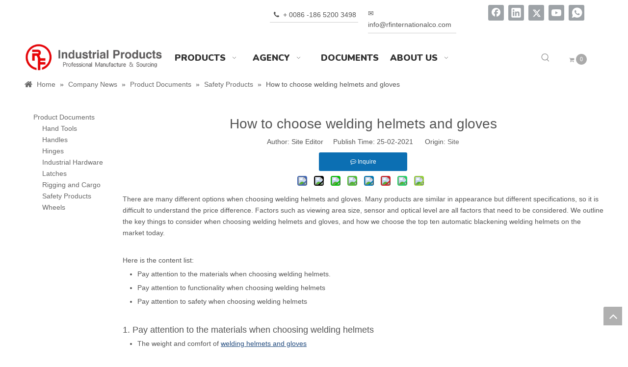

--- FILE ---
content_type: text/html;charset=utf-8
request_url: https://www.rfinternationalco.com/How-to-choose-welding-helmets-and-gloves-id3676581.html
body_size: 42278
content:
<!DOCTYPE html> <html lang="en" prefix="og: http://ogp.me/ns#" style="height: auto;"> <head> <link rel="preconnect" href="https://5ororwxhipoiiij.leadongcdn.com"/> <link rel="preconnect" href="https://5nrorwxhipoirij.leadongcdn.com"/> <link rel="preconnect" href="https://5qrorwxhipoijij.leadongcdn.com"/><script>document.write=function(e){documentWrite(document.currentScript,e)};function documentWrite(documenturrentScript,e){var i=document.createElement("span");i.innerHTML=e;var o=i.querySelectorAll("script");if(o.length)o.forEach(function(t){if(t.src&&t.src!=""){var script=document.createElement("script");script.src=t.src;document.body.appendChild(script)}});document.body.appendChild(i)}
window.onloadHack=function(func){if(!!!func||typeof func!=="function")return;if(document.readyState==="complete")func();else if(window.addEventListener)window.addEventListener("load",func,false);else if(window.attachEvent)window.attachEvent("onload",func,false)};</script> <title>How to choose welding helmets and gloves - RF International</title> <meta name="keywords" content="welding helmets,welding helmets and gloves,auto-darkening welding helmets"/> <meta name="description" content="How to choose welding helmets and gloves, RF International"/> <link data-type="dns-prefetch" data-domain="5qrorwxhipoijij.leadongcdn.com" rel="dns-prefetch" href="//5qrorwxhipoijij.leadongcdn.com"> <link data-type="dns-prefetch" data-domain="5ororwxhipoiiij.leadongcdn.com" rel="dns-prefetch" href="//5ororwxhipoiiij.leadongcdn.com"> <link data-type="dns-prefetch" data-domain="5nrorwxhipoirij.leadongcdn.com" rel="dns-prefetch" href="//5nrorwxhipoirij.leadongcdn.com"> <link rel="amphtml" href="https://www.rfinternationalco.com/amp/How-to-choose-welding-helmets-and-gloves-id3676581.html"/> <link rel="canonical" href="https://www.rfinternationalco.com/How-to-choose-welding-helmets-and-gloves-id3676581.html"/> <meta http-equiv="X-UA-Compatible" content="IE=edge"/> <meta name="renderer" content="webkit"/> <meta http-equiv="Content-Type" content="text/html; charset=utf-8"/> <meta name="viewport" content="width=device-width, initial-scale=1, user-scalable=no"/> <link href="https://5nrorwxhipoirij.leadongcdn.com/cloud/kjBppKqiRiiSjolnlolkj/welding-helmets.jpg" as="image" rel="preload" fetchpriority="high"/> <link rel="icon" href="//5nrorwxhipoirij.leadongcdn.com/cloud/loBqpKqiRinSimkinmkq/favicon.ico"> <link rel="preload" type="text/css" as="style" href="//5ororwxhipoiiij.leadongcdn.com/concat/ulinKB4819RgiSnqniqpoknjkkl/static/assets/widget/mobile_head/style03/style03.css,/static/assets/widget/mobile_head/css/headerStyles.css,/static/assets/widget/style/component/langBar/langBar.css,/static/assets/widget/style/component/follow/widget_setting_iconSize/iconSize24.css,/static/assets/style/bootstrap/cus.bootstrap.grid.system.css,/static/assets/style/fontAwesome/4.7.0/css/font-awesome.css,/static/assets/style/iconfont/iconfont.css,/static/assets/widget/script/plugins/gallery/colorbox/colorbox.css,/static/assets/style/bootstrap/cus.bootstrap.grid.system.split.css,/static/assets/widget/style/component/graphic/graphic.css,/static/assets/widget/script/plugins/picture/animate.css,/static/assets/widget/script/plugins/tooltipster/css/tooltipster.css,/static/assets/widget/style/component/follow/widget_setting_iconSize/iconSize32.css,/static/assets/widget/style/component/follow/public/public.css" onload="this.onload=null;this.rel='stylesheet'"/> <link rel="preload" type="text/css" as="style" href="//5nrorwxhipoirij.leadongcdn.com/concat/hkiiKB2bfcRxiSnqniqpoknjkkl/static/assets/widget/style/component/pictureNew/widget_setting_description/picture.description.css,/static/assets/widget/style/component/pictureNew/public/public.css,/develop/THpfAUKUEigZ-asfUKApiSRpj-GvUApKfKKUAU-jkBqrKminrjjqimjiri-jqBqrKmimrkriiirnkr/style.css" onload="this.onload=null;this.rel='stylesheet'"/> <link rel="stylesheet" type="text/css" href="//5ororwxhipoiiij.leadongcdn.com/concat/ulinKB4819RgiSnqniqpoknjkkl/static/assets/widget/mobile_head/style03/style03.css,/static/assets/widget/mobile_head/css/headerStyles.css,/static/assets/widget/style/component/langBar/langBar.css,/static/assets/widget/style/component/follow/widget_setting_iconSize/iconSize24.css,/static/assets/style/bootstrap/cus.bootstrap.grid.system.css,/static/assets/style/fontAwesome/4.7.0/css/font-awesome.css,/static/assets/style/iconfont/iconfont.css,/static/assets/widget/script/plugins/gallery/colorbox/colorbox.css,/static/assets/style/bootstrap/cus.bootstrap.grid.system.split.css,/static/assets/widget/style/component/graphic/graphic.css,/static/assets/widget/script/plugins/picture/animate.css,/static/assets/widget/script/plugins/tooltipster/css/tooltipster.css,/static/assets/widget/style/component/follow/widget_setting_iconSize/iconSize32.css,/static/assets/widget/style/component/follow/public/public.css"/> <link rel="stylesheet" type="text/css" href="//5nrorwxhipoirij.leadongcdn.com/concat/hkiiKB2bfcRxiSnqniqpoknjkkl/static/assets/widget/style/component/pictureNew/widget_setting_description/picture.description.css,/static/assets/widget/style/component/pictureNew/public/public.css,/develop/THpfAUKUEigZ-asfUKApiSRpj-GvUApKfKKUAU-jkBqrKminrjjqimjiri-jqBqrKmimrkriiirnkr/style.css"/> <link rel="preload" type="text/css" as="style" href="//5nrorwxhipoirij.leadongcdn.com/concat/8kinKBsbuuRsiSoqnqnjpliipnl/static/assets/widget/script/plugins/smartmenu/css/navigation.css,/static/assets/widget/style/component/prodSearchNew/prodSearchNew.css,/static/assets/widget/style/component/prodsearch/prodsearch.css,/develop/ZbApKUUrjvhO-WNUpfAjrYwBW-GvUApKfKKUAU-jmBorKjjjiiriimrorm-jjBqrKkjmrlriiqlnji/default.css,/static/assets/widget/style/component/position/position.css,/static/assets/widget/style/component/articlecategory/slightsubmenu.css,/static/assets/widget/style/component/articlecategory/articlecategory.css,/static/assets/widget/style/component/articledetail/articledetail.css,/static/assets/widget/style/component/tiptap_richText/tiptap_richText.css,/develop/WpAUKfpfNoQZ-mGKpAUkVebQO-GvUApKfKKUAU-jkBqrKjjqrlimrpniri-jkBqrKnjirijrilknnr/default_style.css,/develop/WpAUKfpfNoQZ-qofKUpkLJQcO-GvUApKfKKUAU-jiBqrKjjqrlimrpnmrj-jkBqrKnjirijrilknnr/default_center.css,/static/assets/widget/style/component/quicknavigation/quicknavigation.css" onload="this.onload=null;this.rel='stylesheet'"/> <link rel="stylesheet" type="text/css" href="//5nrorwxhipoirij.leadongcdn.com/concat/8kinKBsbuuRsiSoqnqnjpliipnl/static/assets/widget/script/plugins/smartmenu/css/navigation.css,/static/assets/widget/style/component/prodSearchNew/prodSearchNew.css,/static/assets/widget/style/component/prodsearch/prodsearch.css,/develop/ZbApKUUrjvhO-WNUpfAjrYwBW-GvUApKfKKUAU-jmBorKjjjiiriimrorm-jjBqrKkjmrlriiqlnji/default.css,/static/assets/widget/style/component/position/position.css,/static/assets/widget/style/component/articlecategory/slightsubmenu.css,/static/assets/widget/style/component/articlecategory/articlecategory.css,/static/assets/widget/style/component/articledetail/articledetail.css,/static/assets/widget/style/component/tiptap_richText/tiptap_richText.css,/develop/WpAUKfpfNoQZ-mGKpAUkVebQO-GvUApKfKKUAU-jkBqrKjjqrlimrpniri-jkBqrKnjirijrilknnr/default_style.css,/develop/WpAUKfpfNoQZ-qofKUpkLJQcO-GvUApKfKKUAU-jiBqrKjjqrlimrpnmrj-jkBqrKnjirijrilknnr/default_center.css,/static/assets/widget/style/component/quicknavigation/quicknavigation.css"/> <style>@media(min-width:990px){[data-type="rows"][data-level="rows"]{display:flex}}</style> <style id="speed3DefaultStyle">@supports not(aspect-ratio:1/1){.prodlist-wrap li .prodlist-cell{position:relative;padding-top:100%;width:100%}.prodlist-lists-style-13 .prod_img_a_t13,.prodlist-lists-style-12 .prod_img_a_t12,.prodlist-lists-style-nophoto-11 .prod_img_a_t12{position:unset !important;min-height:unset !important}.prodlist-wrap li .prodlist-picbox img{position:absolute;width:100%;left:0;top:0}}.piclist360 .prodlist-pic4-3 li .prodlist-display{max-width:100%}@media(max-width:600px){.prodlist-fix-num li{width:50% !important}}</style> <template id="appdStylePlace"></template> <link href="//5ororwxhipoiiij.leadongcdn.com/theme/nliiKBipiqSRpkqiRipSiiioSRRqjSjrrjkkirjkrqkm/style/style.css" type="text/css" rel="preload" as="style" onload="this.onload=null;this.rel='stylesheet'" data-theme="true"/> <link href="//5ororwxhipoiiij.leadongcdn.com/theme/nliiKBipiqSRpkqiRipSiiioSRRqjSjrrjkkirjkrqkm/style/style.css" type="text/css" rel="stylesheet"/> <style guid='u_de0a71fd272b46739f33fe553ad2f5bb' emptyRender='true' placeholder='true' type='text/css'></style> <link href="//5qrorwxhipoijij.leadongcdn.com/site-res/knkpKBipiqSRipoiRioSprjjlnSRqirknjllSRrjnjqrlrkinnqrSRqiinronpqrrrRrrSj.css?1751587362533" rel="preload" as="style" onload="this.onload=null;this.rel='stylesheet'" data-extStyle="true" type="text/css" data-extAttr="20250704135507"/> <link href="//5qrorwxhipoijij.leadongcdn.com/site-res/knkpKBipiqSRipoiRioSprjjlnSRqirknjllSRrjnjqrlrkinnqrSRqiinronpqrrrRrrSj.css?1751587362533" data-extAttr="20250704135507" type="text/css" rel="stylesheet"/> <template data-js-type='style_respond' data-type='inlineStyle'></template><template data-js-type='style_head' data-type='inlineStyle'><style guid='bded7677-2920-41bc-9cd5-84f6278c954a' pm_pageStaticHack='' jumpName='head' pm_styles='head' type='text/css'>.sitewidget-inquiryBasketStatus-20240118153558 #inquireNew .front-icon-box .font-icon{font-size:11px;color:#aaa}.sitewidget-inquiryBasketStatus-20240118153558 #inquireNew .front-icon-box .font-icon:hover{color:#333}.sitewidget-inquiryBasketStatus-20240118153558 #inquireNew .front-icon-box .subscript{background-color:#aaa;color:#fff;font-size:12px;min-width:18px;min-height:18px}.sitewidget-inquiryBasketStatus-20240118153558 #inquireNew .jumpInquireNew .buttonInquireNew{background-color:#aaa}.sitewidget-inquiryBasketStatus-20240118153558 #inquireNew .jumpInquireNew .buttonInquireNew a{color:#fff}@media(max-width:990px){.sitewidget-inquiryBasketStatus-20240118153558-Inuqery{margin:0 20px !important;display:flex;align-items:center}}.sitewidget-articleDetail-20160420105106 .articleDetail-container .articledetail-title a.articledetail-inquiry-btn{display:inline-block;margin:0;padding:0;text-align:center;width:180px;height:38px;line-height:38px;background:#0c6fb3;color:#fff}.sitewidget-articleDetail-20160420105106 .articleDetail-container .articledetail-title a.articledetail-inquiry-btn .inquire-icon{width:22px;height:22px;display:inline-block;position:relative;top:50%;transform:translateY(-50%);background:url([data-uri]) center center no-repeat}</style></template><template data-js-type='style_respond' data-type='inlineStyle'></template><template data-js-type='style_head' data-type='inlineStyle'></template><script data-ignoreMinify="true">
	function loadInlineStyle(){
		var allInlineStyle = document.querySelectorAll("template[data-type='inlineStyle']");
		var length = document.querySelectorAll("template[data-type='inlineStyle']").length;
		for(var i = 0;i < length;i++){
			var style = allInlineStyle[i].innerHTML;
			allInlineStyle[i].outerHTML = style;
		}
	}
loadInlineStyle();
</script> <link rel='preload' as='style' onload='this.onload=null;this.rel="stylesheet"' href='https://fonts.googleapis.com/css?family=Nunito:900|Changa+One:400|Open+Sans:400&display=swap' data-type='1' type='text/css' media='all'/> <script type="text/javascript" data-src="//5nrorwxhipoirij.leadongcdn.com/static/t-xoBpBKsKoowlmx7n/assets/script/jquery-1.11.0.concat.js"></script> <script type="text/x-delay-ids" data-type="delayIds" data-device="pc" data-xtype="0" data-delayIds='[171394274,326471842,171395424,171394174,204871034,171394154,171394234,330918822,331007562,42938014,331009032,42937674,331040572,331008192,45097114,44848844,76410639,44845914,44845924,44845814,44848694]'></script> <script>(function(w,d,s,l,i){onloadHack(function(){w[l]=w[l]||[];w[l].push({"gtm.start":(new Date).getTime(),event:"gtm.js"});var f=d.getElementsByTagName(s)[0],j=d.createElement(s),dl=l!="dataLayer"?"\x26l\x3d"+l:"";j.async=true;j.src="https://www.googletagmanager.com/gtm.js?id\x3d"+i+dl;setTimeout(function(){f.parentNode.insertBefore(j,f)},8E3)})})(window,document,"script","dataLayer","GTM-MJD7XH2");</script> <script>window.dataLayer=window.dataLayer||[];function gtag(){dataLayer.push(arguments)}gtag("js",new Date);gtag("config","G-8G2NW9RVRZ");onloadHack(function(){setTimeout(function(){var script=document.createElement("script");script.src="https://www.googletagmanager.com/gtag/js?id\x3dG-8G2NW9RVRZ";script.type="text/javascript";script.async=true;document.head.appendChild(script)},6E3)});</script> <script>window.dataLayer=window.dataLayer||[];function gtag(){dataLayer.push(arguments)}gtag("js",new Date);gtag("config","AW-10876661585");onloadHack(function(){setTimeout(function(){var script=document.createElement("script");script.src="https://www.googletagmanager.com/gtag/js?id\x3dAW-10876661585";script.type="text/javascript";script.async=true;document.head.appendChild(script)},6E3)});</script> <script>onloadHack(function(){setTimeout(function(){window.addEventListener("DOMContentLoaded",function(event){document.querySelectorAll("#formsubmit").forEach(function(e){e.addEventListener("click",function(){var name=document.querySelector("#extend2").value;var email=document.querySelector("#extend1").value;var message=document.querySelector("#extend3").value;var mailformat=/^\w+([\.-]?\w+)*@\w+([\.-]?\w+)*(\.\w{2,3})+$/;if(email!=""&&email.match(mailformat)&&name!=""&&message!="")gtag("event","conversion",
{"send_to":"AW-10876661585/JaQKCL3J2rEDENHessIo"})})})})},8500)});</script><script guid='e66439ba-8061-4fba-a603-169bdab6dba1' pm_pageStaticHack='true' jumpName='head' pm_scripts='head' type='text/javascript'>try{(function(window,undefined){var phoenixSite=window.phoenixSite||(window.phoenixSite={});phoenixSite.lanEdition="EN_US";var page=phoenixSite.page||(phoenixSite.page={});page.cdnUrl="//5qrorwxhipoijij.leadongcdn.com";page.siteUrl="https://www.rfinternationalco.com";page.lanEdition=phoenixSite.lanEdition;page._menu_prefix="";page._menu_trans_flag="";page._captcha_domain_prefix="captcha.c";page._pId="hFfKpGUdMhkE";phoenixSite._sViewMode="true";phoenixSite._templateSupport="false";phoenixSite._singlePublish=
"false"})(this)}catch(e){try{console&&console.log&&console.log(e)}catch(e){}};</script> <script async src="https://www.googletagmanager.com/gtag/js?id=UA-156333917-1"></script><script>window.dataLayer=window.dataLayer||[];function gtag(){dataLayer.push(arguments)}gtag("js",new Date);gtag("config","UA-156333917-1");</script><meta name="google-site-verification" content="cBfPPOAEX1-hj5cxEC5XA_6LZMO0zX44tVynwJrKZFU"/> <script id='u_47c5ce9b69404a66bc2fb18ddf9b4487' guid='u_47c5ce9b69404a66bc2fb18ddf9b4487' pm_script='init_top' type='text/javascript'>try{(function(window,undefined){var datalazyloadDefaultOptions=window.datalazyloadDefaultOptions||(window.datalazyloadDefaultOptions={});datalazyloadDefaultOptions["version"]="3.0.0";datalazyloadDefaultOptions["isMobileViewer"]="false";datalazyloadDefaultOptions["hasCLSOptimizeAuth"]="false";datalazyloadDefaultOptions["_version"]="3.0.0";datalazyloadDefaultOptions["isPcOptViewer"]="false"})(this);(function(window,undefined){window.__ph_optSet__='{"loadImgType":"0","isOpenFlagUA":true,"v30NewMode":"1","docReqType":"0","docDecrease":"1","docCallback":"1","idsVer":"1"}'})(this)}catch(e){try{console&&
console.log&&console.log(e)}catch(e){}};</script> <script id='u_3439fb3bcf284db99bba162714731050' guid='u_3439fb3bcf284db99bba162714731050' type='text/javascript'>try{var thisUrl=location.host;var referUrl=document.referrer;if(referUrl.indexOf(thisUrl)==-1)localStorage.setItem("landedPage",document.URL)}catch(e){try{console&&console.log&&console.log(e)}catch(e){}};</script> </head> <body class=" frontend-body-canvas "> <template data-js-type='globalBody' data-type='code_template'> <noscript><iframe src="https://www.googletagmanager.com/ns.html?id=GTM-MJD7XH2" height="0" width="0" style="display:none;visibility:hidden"></iframe></noscript> </template> <div id='backstage-headArea' headFlag='1' class='hideForMobile'><div class="outerContainer" data-mobileBg="true" id="outerContainer_1648619647724" data-type="outerContainer" data-level="rows" autohold><div class="container" data-type="container" data-level="rows" cnttype="backstage-container-mark" data-module-radio="2" data-module-width="1440" data-module-set="true"><style id="outerContainer_1648619647724_moduleStyle">@media(min-width:1200px){#outerContainer_1648619647724 div[data-type="container"]{max-width:1440px;padding-left:40px;padding-right:40px;box-sizing:border-box}}</style><div class="row" data-type="rows" data-level="rows" data-attr-xs="null" data-attr-sm="null"><div class="col-md-5" id="column_1739775558283" data-type="columns" data-level="columns"><div id="location_1739775558284" data-type="locations" data-level="rows"><div class="backstage-stwidgets-settingwrap" id="component_oNKgcVYeFjMt" data-scope="0" data-settingId="oNKgcVYeFjMt" data-relationCommonId="hFfKpGUdMhkE" data-classAttr="sitewidget-placeHolder-20220330140328"> <div class="sitewidget-placeholder sitewidget-placeHolder-20220330140328"> <div class="sitewidget-bd"> <div class="resizee" style="height:39px"></div> </div> </div> <script type="text/x-delay-script" data-id="oNKgcVYeFjMt" data-jsLazyloadType="1" data-alias="placeHolder" data-jsLazyload='true' data-type="component" data-jsDepand='' data-jsThreshold='' data-cssDepand='' data-cssThreshold=''>(function(window,$,undefined){})(window,$);</script></div> </div></div><div class="col-md-2" id="column_1739775303634" data-type="columns" data-level="columns"><div id="location_1739775303635" data-type="locations" data-level="rows"><div class="backstage-stwidgets-settingwrap " id="component_nAKgHqNTOrcE" data-scope="0" data-settingId="nAKgHqNTOrcE" data-relationCommonId="hFfKpGUdMhkE" data-classAttr="sitewidget-text-20220330135345"> <div class="sitewidget-text sitewidget-text-20220330135345 sitewidget-olul-liststyle"> <div class=" sitewidget-bd "> <div style="text-align: right;"><i class="fa"><font face="Arial">&nbsp; </font></i>&nbsp; + 0086 -186 5200 3498&nbsp;</div> </div> </div> <script type="text/x-delay-script" data-id="nAKgHqNTOrcE" data-jsLazyloadType="1" data-alias="text" data-jsLazyload='true' data-type="component" data-jsDepand='["//5ororwxhipoiiij.leadongcdn.com/static/t-iiBpBKzKqwjngw7l/assets/widget/script/compsettings/comp.text.settings.js"]' data-jsThreshold='5' data-cssDepand='' data-cssThreshold='5'>(function(window,$,undefined){})(window,$);</script><template data-type='js_template' data-settingId='nAKgHqNTOrcE'><script id='u_9e7f04afcbba46d5bbb1aad9873eeb0e' guid='u_9e7f04afcbba46d5bbb1aad9873eeb0e' type='text/javascript'>try{$(function(){$(".sitewidget-text-20220330135345 .sitewidget-bd a").each(function(){if($(this).attr("href"))if($(this).attr("href").indexOf("#")!=-1){console.log("anchor-link",$(this));$(this).attr("anchor-link","true")}})})}catch(e){try{console&&console.log&&console.log(e)}catch(e){}};</script></template> </div> </div></div><div class="col-md-2" id="column_1704246910611" data-type="columns" data-level="columns"><div id="location_1704246910612" data-type="locations" data-level="rows"><div class="backstage-stwidgets-settingwrap " id="component_tRfYrvtHqIjC" data-scope="0" data-settingId="tRfYrvtHqIjC" data-relationCommonId="hFfKpGUdMhkE" data-classAttr="sitewidget-text-20240103095545"> <div class="sitewidget-text sitewidget-text-20240103095545 sitewidget-olul-liststyle"> <div class=" sitewidget-bd "> <div style="text-align: right;"><i class="fa"></i><a href="mailto:info@rfinternationalco.com" rel="nofollow"><i class="fa"><font face="Arial">✉️&nbsp; info@rfinternationalco.com</font></i></a></div> </div> </div> <script type="text/x-delay-script" data-id="tRfYrvtHqIjC" data-jsLazyloadType="1" data-alias="text" data-jsLazyload='true' data-type="component" data-jsDepand='["//5nrorwxhipoirij.leadongcdn.com/static/t-iiBpBKzKqwjngw7l/assets/widget/script/compsettings/comp.text.settings.js"]' data-jsThreshold='5' data-cssDepand='' data-cssThreshold='5'>(function(window,$,undefined){})(window,$);</script><template data-type='js_template' data-settingId='tRfYrvtHqIjC'><script id='u_034681f88e6649b4871a922455c27269' guid='u_034681f88e6649b4871a922455c27269' type='text/javascript'>try{$(function(){$(".sitewidget-text-20240103095545 .sitewidget-bd a").each(function(){if($(this).attr("href"))if($(this).attr("href").indexOf("#")!=-1){console.log("anchor-link",$(this));$(this).attr("anchor-link","true")}})})}catch(e){try{console&&console.log&&console.log(e)}catch(e){}};</script></template> </div> </div></div><div class="col-md-3" id="column_1739778455872" data-type="columns" data-level="columns"><div id="location_1739778455873" data-type="locations" data-level="rows"><div class="backstage-stwidgets-settingwrap" id="component_iEprKjSwBAYZ" data-scope="0" data-settingId="iEprKjSwBAYZ" data-relationCommonId="hFfKpGUdMhkE" data-classAttr="sitewidget-follow-20220929140330"> <div class="sitewidget-follow sitewidget-follow-20220929140330 "> <div class="sitewidget-bd"> <a class="follow-a facebook " target="_blank" rel='nofollow' href="https://www.facebook.com/share/1CaL3DZdeZ/?mibextid=wwXIfr" title="Facebook" aria-label="Facebook"> <span class=" noneRotate social-icon-32 social-icon-corner social-icon-greycolor social-icon-facebook"></span> </a> <a class="follow-a linkedin " target="_blank" rel='nofollow' href="https://www.linkedin.com/company/rf-industrialproducts/" title="Linkedin" aria-label="Linkedin"> <span class=" noneRotate social-icon-32 social-icon-corner social-icon-greycolor social-icon-linkedin"></span> </a> <a class="follow-a twitter " target="_blank" rel='nofollow' href="https://twitter.com" title="Twitter" aria-label="Twitter"> <span class=" noneRotate social-icon-32 social-icon-corner social-icon-greycolor social-icon-twitter"></span> </a> <a class="follow-a youtube " target="_blank" rel='nofollow' href="https://www.youtube.com/channel/UCXM38HByqwsz-Fd6MQhITFg" title="Youtube" aria-label="Youtube"> <span class=" noneRotate social-icon-32 social-icon-corner social-icon-greycolor social-icon-youtube"></span> </a> <a class="follow-a whatsapp " target="_blank" rel='nofollow' href="+86 - 18652003498" title="whatsapp" aria-label="whatsapp"> <span class=" noneRotate social-icon-32 social-icon-corner social-icon-greycolor social-icon-whatsapp"></span> </a> </div> </div> <script type="text/x-delay-script" data-id="iEprKjSwBAYZ" data-jsLazyloadType="1" data-alias="follow" data-jsLazyload='true' data-type="component" data-jsDepand='["//5qrorwxhipoijij.leadongcdn.com/static/t-jiBpBKpKwisxqs7n/assets/widget/script/plugins/tooltipster/js/jquery.tooltipster.js"]' data-jsThreshold='5' data-cssDepand='' data-cssThreshold='5'>(function(window,$,undefined){try{$(function(){phoenixSite.sitewidgets.showqrcode(".sitewidget-follow-20220929140330")})}catch(e){try{console&&console.log&&console.log(e)}catch(e){}}try{(function(window,$,undefined){$(function(){if(phoenixSite.lanEdition&&phoenixSite.lanEdition!="ZH_CN"){$(".follow-a.weChat").attr("title","WeChat");$(".follow-a.weiBo").attr("title","Weibo");$(".follow-a.weChat .social-follow-vert-text").text("WeChat");$(".follow-a.weiBo .social-follow-vert-text").text("Weibo");$(".follow-a.weChat .social-follow-hori-text").text("WeChat");
$(".follow-a.weiBo .social-follow-hori-text").text("Weibo")}})})(window,jQuery)}catch(e){try{console&&console.log&&console.log(e)}catch(e){}}})(window,$);</script> </div> </div></div></div></div></div><div class="outerContainer" data-mobileBg="true" id="outerContainer_1648619487114" data-type="outerContainer" data-level="rows"><div class="container" data-type="container" data-level="rows" cnttype="backstage-container-mark" data-module-radio="2" data-module-width="1440" data-module-set="true"><style id="outerContainer_1648619487114_moduleStyle">@media(min-width:1200px){#outerContainer_1648619487114 div[data-type="container"]{max-width:1440px;padding-left:40px;padding-right:40px;box-sizing:border-box}}</style><div class="row" data-type="rows" data-level="rows" data-attr-xs="null" data-attr-sm="null"><div class="col-md-3" id="column_1648619510794" data-type="columns" data-level="columns"><div class="row" data-type="rows" data-level="rows"><div class="col-md-12" id="column_1704765178020" data-type="columns" data-level="columns"><div id="location_1704765178023" data-type="locations" data-level="rows"><div class="backstage-stwidgets-settingwrap" scope="0" settingId="tHpgwqioZBRE" id="component_tHpgwqioZBRE" relationCommonId="hFfKpGUdMhkE" classAttr="sitewidget-logo-20220330135150"> <div class="sitewidget-pictureNew sitewidget-logo sitewidget-logo-20220330135150"> <div class="sitewidget-bd"> <div class="picture-resize-wrap " style="position: relative; width: 100%; text-align: left; "> <span class="picture-wrap pic-style-default 666 " data-ee="" id="picture-wrap-tHpgwqioZBRE" style="display: inline-block; position: relative;max-width: 100%;"> <a class="imgBox mobile-imgBox" style="display: inline-block; position: relative;max-width: 100%;" href="/index.html" target="_blank" rel="noopener"> <img class="img-default-bgc" data-src="//5nrorwxhipoirij.leadongcdn.com/cloud/klBppKqiRilSrrjlnrlpi/crop_1739782116376.png" src="//5nrorwxhipoirij.leadongcdn.com/cloud/klBppKqiRilSrrjlnrlpi/crop_1739782116376.png" alt="crop_1739782116376" title="crop_1739782116376" phoenixLazyload='true'/> </a> </span> </div> </div> </div> </div> <script type="text/x-delay-script" data-id="tHpgwqioZBRE" data-jsLazyloadType="1" data-alias="logo" data-jsLazyload='true' data-type="component" data-jsDepand='["//5ororwxhipoiiij.leadongcdn.com/static/t-lkBpBKkKlplwsz7r/assets/widget/script/plugins/jquery.lazyload.js","//5nrorwxhipoirij.leadongcdn.com/static/t-ilBoBKrKlwrolo7m/assets/widget/script/compsettings/comp.logo.settings.js"]' data-jsThreshold='5' data-cssDepand='' data-cssThreshold='5'>(function(window,$,undefined){try{(function(window,$,undefined){var respSetting={},temp;$(function(){$("#picture-wrap-tHpgwqioZBRE").on("webkitAnimationEnd webkitTransitionEnd mozAnimationEnd MSAnimationEnd oanimationend animationend",function(){var rmClass="animated bounce zoomIn pulse rotateIn swing fadeIn bounceInDown bounceInLeft bounceInRight bounceInUp fadeInDownBig fadeInLeftBig fadeInRightBig fadeInUpBig zoomInDown zoomInLeft zoomInRight zoomInUp";$(this).removeClass(rmClass)});var version=
$.trim("20200313131553");if(!!!version)version=undefined;if(phoenixSite.phoenixCompSettings&&typeof phoenixSite.phoenixCompSettings.logo!=="undefined"&&phoenixSite.phoenixCompSettings.logo.version==version&&typeof phoenixSite.phoenixCompSettings.logo.logoLoadEffect=="function"){phoenixSite.phoenixCompSettings.logo.logoLoadEffect("tHpgwqioZBRE",".sitewidget-logo-20220330135150","","",respSetting);if(!!phoenixSite.phoenixCompSettings.logo.version&&phoenixSite.phoenixCompSettings.logo.version!="1.0.0")loadAnimationCss();
return}var resourceUrl="//5qrorwxhipoijij.leadongcdn.com/static/assets/widget/script/compsettings/comp.logo.settings.js?_\x3d1751587362533";if(phoenixSite&&phoenixSite.page){var cdnUrl=phoenixSite.page.cdnUrl;if(cdnUrl&&cdnUrl!="")resourceUrl=cdnUrl+"/static/assets/widget/script/compsettings/comp.logo.settings.js?_\x3d1751587362533"}var callback=function(){phoenixSite.phoenixCompSettings.logo.logoLoadEffect("tHpgwqioZBRE",".sitewidget-logo-20220330135150","","",respSetting);if(!!phoenixSite.phoenixCompSettings.logo.version&&
phoenixSite.phoenixCompSettings.logo.version!="1.0.0")loadAnimationCss()};if(phoenixSite.cachedScript)phoenixSite.cachedScript(resourceUrl,callback());else $.getScript(resourceUrl,callback())});function loadAnimationCss(){var link=document.createElement("link");link.rel="stylesheet";link.type="text/css";link.href="//5ororwxhipoiiij.leadongcdn.com/static/assets/widget/script/plugins/picture/animate.css?1751587362533";var head=document.getElementsByTagName("head")[0];head.appendChild(link)}try{loadTemplateImg("sitewidget-logo-20220330135150")}catch(e){try{console&&
(console.log&&console.log(e))}catch(e){}}})(window,jQuery)}catch(e){try{console&&console.log&&console.log(e)}catch(e){}}})(window,$);</script> </div></div></div></div><div class="col-md-6" id="column_1648619262917" data-type="columns" data-level="columns"><div id="location_1648619262920" data-type="locations" data-level="rows"><div class="backstage-stwidgets-settingwrap" scope="0" settingId="kAKgmqseZBFE" id="component_kAKgmqseZBFE" relationCommonId="hFfKpGUdMhkE" classAttr="sitewidget-navigation_style-20220330135127"> <div class="sitewidget-navigation_style sitewidget-navnew fix sitewidget-navigation_style-20220330135127 navnew-wide-style6 navnew-style6 navnew-way-slide navnew-slideRight"> <a href="javascript:;" class="navnew-thumb-switch navnew-thumb-way-slide navnew-thumb-slideRight" style="background-color:transparent"> <span class="nav-thumb-ham first" style="background-color:#333333"></span> <span class="nav-thumb-ham second" style="background-color:#333333"></span> <span class="nav-thumb-ham third" style="background-color:#333333"></span> </a> <style>@media(min-width:1220px){.sitewidget-navnew.sitewidget-navigation_style-20220330135127 .smsmart{max-width:unset}}@media(max-width:1219px) and (min-width:990px){.sitewidget-navnew.sitewidget-navigation_style-20220330135127 .smsmart{max-width:unset}}@media(min-width:1200px) and (max-width:1365px){.sitewidget-navnew.sitewidget-navigation_style-20220330135127 .smsmart{max-width:unset}}</style> <style>@media(min-width:990px){.navnew-substyle4 .nav-sub-list .nav-sub-item .nav-sub-item-hd span{font-size:inherit;font-weight:inherit;line-height:inherit;cursor:pointer}.navnew-substyle4 .nav-sub-list .nav-sub-item .nav-sub-item-hd span:hover,.navnew-substyle4 .nav-sub-list .nav-sub-item .nav-sub-item-bd .nav-sub-item-bd-item .nav-sub-item-bd-info:hover{color:inherit}.navnew-substyle4 .nav-sub-list .nav-sub-item .nav-sub-item-bd .nav-sub-item-bd-item .nav-sub-item-bd-info{font-size:inherit;color:inherit;font-weight:inherit;text-align:inherit}}</style> <ul class="navnew smsmart navnew-way-slide navnew-slideRight navnew-wide-substyle1 navnew-substyle1"> <li id="parent_0" class="navnew-item navLv1 " style="width:25%" data-visible="1"> <a id="nav_3153064" target="_self" rel="" class="navnew-link" data-currentIndex="" href="/products.html"><i class="icon "></i><span class="text-width">PRODUCTS</span> </a> <span class="navnew-separator"></span> <ul class="navnew-sub1 " data-visible="1"> <li class="navnew-sub1-item navLv2" data-visible="1"> <a id="nav_22652414" target="_self" rel="" class="navnew-sub1-link" data-currentIndex="" href="/hinges.html"> <i class="icon "></i>Hinges</a> <ul class="navnew-sub2"> <li class=" navnew-sub2-item navLv3" data-visible="1"> <a class="navnew-sub2-link" id="nav_24309984" target="_self" rel="" data-currentIndex='' href="/Barrel-Hinges-pl8777895.html"><i class="icon undefined"> </i>Barrel Hinge</a> </li> <li class=" navnew-sub2-item navLv3" data-visible="1"> <a class="navnew-sub2-link" id="nav_24309994" target="_self" rel="" data-currentIndex='' href="/Bullet-Hinges-pl8577895.html"><i class="icon undefined"> </i>Bullet Hinge</a> </li> <li class=" navnew-sub2-item navLv3" data-visible="1"> <a class="navnew-sub2-link" id="nav_24310004" target="_self" rel="" data-currentIndex='' href="/J-Bolt-Hinges-pl3986200.html"><i class="icon undefined"> </i>J-Bolts Hinges</a> </li> <li class=" navnew-sub2-item navLv3" data-visible="1"> <a class="navnew-sub2-link" id="nav_24310014" target="_self" rel="" data-currentIndex='' href="/Flat-Butt-Hinges-pl3086200.html"><i class="icon undefined"> </i>Flat/Butt Hinges</a> </li> <li class=" navnew-sub2-item navLv3" data-visible="1"> <a class="navnew-sub2-link" id="nav_24310024" target="_self" rel="" data-currentIndex='' href="/Male-Female-Hinge-pl3475200.html"><i class="icon undefined"> </i>Male/Female Hinge</a> </li> <li class=" navnew-sub2-item navLv3" data-visible="1"> <a class="navnew-sub2-link" id="nav_24310034" target="_self" rel="" data-currentIndex='' href="/Adjustable-Hinge-pl8177895.html"><i class="icon undefined"> </i>Adjustable Hinge</a> </li> <li class=" navnew-sub2-item navLv3" data-visible="1"> <a class="navnew-sub2-link" id="nav_24310044" target="_self" rel="" data-currentIndex='' href="/Heavy-Duty-Hinges-pl3324929.html"><i class="icon undefined"> </i>Heavy Duty Hinges</a> </li> <li class=" navnew-sub2-item navLv3" data-visible="1"> <a class="navnew-sub2-link" id="nav_24310054" target="_self" rel="" data-currentIndex='' href="/Other-Hinges-pl3624929.html"><i class="icon undefined"> </i>Other Hinges</a> </li> <li class=" navnew-sub2-item navLv3" data-visible="1"> <a class="navnew-sub2-link" id="nav_24310064" target="_self" rel="" data-currentIndex='' href="/Piano-Hinges-pl3984879.html"><i class="icon undefined"> </i>Piano Hinges</a> </li> <li class=" navnew-sub2-item navLv3" data-visible="1"> <a class="navnew-sub2-link" id="nav_24310074" target="_self" rel="" data-currentIndex='' href="/Strap-Hinges-pl3024929.html"><i class="icon undefined"> </i>Strap Hinges</a> </li> </ul> </li> <li class="navnew-sub1-item navLv2" data-visible="1"> <a id="nav_22652474" target="_self" rel="" class="navnew-sub1-link" data-currentIndex="" href="/Latches-and-Locks-pl3104675.html"> <i class="icon "></i>Latches and Locks</a> <ul class="navnew-sub2"> <li class=" navnew-sub2-item navLv3" data-visible="1"> <a class="navnew-sub2-link" id="nav_24310084" target="_self" rel="" data-currentIndex='' href="/Gate-Latches-pl8267895.html"><i class="icon undefined"> </i>Gate Latches</a> </li> <li class=" navnew-sub2-item navLv3" data-visible="1"> <a class="navnew-sub2-link" id="nav_24310094" target="_self" rel="" data-currentIndex='' href="/Spring-Latches-pl8167895.html"><i class="icon undefined"> </i>Spring Latches</a> </li> <li class=" navnew-sub2-item navLv3" data-visible="1"> <a class="navnew-sub2-link" id="nav_24310104" target="_self" rel="" data-currentIndex='' href="/Slam-Latches-pl3374200.html"><i class="icon undefined"> </i> Slam Latches</a> </li> <li class=" navnew-sub2-item navLv3" data-visible="1"> <a class="navnew-sub2-link" id="nav_24310114" target="_self" rel="" data-currentIndex='' href="/Access-Panel-latches-pl3174200.html"><i class="icon undefined"> </i>Access Panel latches</a> </li> <li class=" navnew-sub2-item navLv3" data-visible="1"> <a class="navnew-sub2-link" id="nav_24310124" target="_self" rel="" data-currentIndex='' href="/Toggle-Latches-pl3324200.html"><i class="icon undefined"> </i>Toggle Latches</a> </li> <li class=" navnew-sub2-item navLv3" data-visible="1"> <a class="navnew-sub2-link" id="nav_24310134" target="_self" rel="" data-currentIndex='' href="/Latch-Keeper-pl3534200.html"><i class="icon undefined"> </i> Latch Keeper</a> </li> </ul> </li> <li class="navnew-sub1-item navLv2" data-visible="1"> <a id="nav_22652524" target="_self" rel="" class="navnew-sub1-link" data-currentIndex="" href="/Door-Pulls-Handles-pl3546200.html"> <i class="icon "></i>Door Pulls/ Handles</a> <ul class="navnew-sub2"> <li class=" navnew-sub2-item navLv3" data-visible="1"> <a class="navnew-sub2-link" id="nav_22654144" target="_self" rel="" data-currentIndex='' href="/Spring-Handles-pl3773200.html"><i class="icon "> </i> Spring Handles</a> </li> <li class=" navnew-sub2-item navLv3" data-visible="1"> <a class="navnew-sub2-link" id="nav_22654154" target="_self" rel="" data-currentIndex='' href="/Chest-Handles-pl3966100.html"><i class="icon "> </i>Chest Handles</a> </li> <li class=" navnew-sub2-item navLv3" data-visible="1"> <a class="navnew-sub2-link" id="nav_22654174" target="_self" rel="" data-currentIndex='' href="/Gate-Handles-pl3584200.html"><i class="icon "> </i>Gate Handles</a> </li> <li class=" navnew-sub2-item navLv3" data-visible="1"> <a class="navnew-sub2-link" id="nav_22654184" target="_self" rel="" data-currentIndex='' href="/Recessed-Handles-pl3184200.html"><i class="icon "> </i>Recessed Handles</a> </li> </ul> </li> <li class="navnew-sub1-item navLv2" data-visible="1"> <a id="nav_22652484" target="_self" rel="" class="navnew-sub1-link" data-currentIndex="" href="/Casters-and-Wheels-pl3004675.html"> <i class="icon "></i>Casters, Wheels and Rollers</a> <ul class="navnew-sub2"> <li class=" navnew-sub2-item navLv3" data-visible="1"> <a class="navnew-sub2-link" id="nav_22653944" target="_self" rel="" data-currentIndex='' href=""><i class="icon "> </i>Door/Gate Casters</a> </li> <li class=" navnew-sub2-item navLv3" data-visible="1"> <a class="navnew-sub2-link" id="nav_22653964" target="_self" rel="" data-currentIndex='' href="/V-Groove-Wheel-pl8067895.html"><i class="icon "> </i>V-Groove Wheel</a> </li> <li class=" navnew-sub2-item navLv3" data-visible="1"> <a class="navnew-sub2-link" id="nav_22653984" target="_self" rel="" data-currentIndex='' href="/Swivel-Rubber-Wheels-pl8757895.html"><i class="icon "> </i>Standard Casters</a> </li> <li class=" navnew-sub2-item navLv3" data-visible="1"> <a class="navnew-sub2-link" id="nav_22654004" target="_self" rel="" data-currentIndex='' href="/Heavy-Duty-casters-pl3514200.html"><i class="icon "> </i>Heavy Duty casters</a> </li> <li class=" navnew-sub2-item navLv3" data-visible="1"> <a class="navnew-sub2-link" id="nav_22654014" target="_self" rel="" data-currentIndex='' href="/Spring-Rollers-pl8867895.html"><i class="icon "> </i>Spring Rollers</a> </li> </ul> </li> <li class="navnew-sub1-item navLv2" data-visible="1"> <a id="nav_22652494" target="_self" rel="" class="navnew-sub1-link" data-currentIndex="" href="/Rigging-Hardware-pl3904675.html"> <i class="icon "></i>Rigging Hardware</a> <ul class="navnew-sub2"> <li class=" navnew-sub2-item navLv3" data-visible="1"> <a class="navnew-sub2-link" id="nav_22654034" target="_self" rel="" data-currentIndex='' href="/Rigging-pl3335200.html"><i class="icon "> </i>Rigging</a> </li> <li class=" navnew-sub2-item navLv3" data-visible="1"> <a class="navnew-sub2-link" id="nav_22654044" target="_self" rel="" data-currentIndex='' href="/Lashing-Ring-pl8877895.html"><i class="icon "> </i>Lashing Ring</a> </li> <li class=" navnew-sub2-item navLv3" data-visible="1"> <a class="navnew-sub2-link" id="nav_22654054" target="_self" rel="" data-currentIndex='' href="/Hooks-pl8367895.html"><i class="icon "> </i>Hooks</a> </li> <li class=" navnew-sub2-item navLv3" data-visible="1"> <a class="navnew-sub2-link" id="nav_22654064" target="_self" rel="" data-currentIndex='' href="/Anchor-Shackle-pl8547895.html"><i class="icon "> </i>Anchor Shackle</a> </li> <li class=" navnew-sub2-item navLv3" data-visible="1"> <a class="navnew-sub2-link" id="nav_22654074" target="_self" rel="" data-currentIndex='' href="/Industrial-Chain-pl8647895.html"><i class="icon "> </i>Industrial Chain</a> </li> <li class=" navnew-sub2-item navLv3" data-visible="1"> <a class="navnew-sub2-link" id="nav_22654084" target="_self" rel="" data-currentIndex='' href="/Turnbuckle-pl8857895.html"><i class="icon "> </i>Turnbuckle</a> </li> </ul> </li> <li class="navnew-sub1-item navLv2" data-visible="1"> <a id="nav_22652544" target="_self" rel="" class="navnew-sub1-link" data-currentIndex="" href="/Accessories-pl8878905.html"> <i class="icon "></i>Accessories</a> <ul class="navnew-sub2"> <li class=" navnew-sub2-item navLv3" data-visible="1"> <a class="navnew-sub2-link" id="nav_24310914" target="_self" rel="" data-currentIndex='' href="/Wire-Rope-Clip-pl8747895.html"><i class="icon undefined"> </i>Wire Rope Clip</a> </li> <li class=" navnew-sub2-item navLv3" data-visible="1"> <a class="navnew-sub2-link" id="nav_24311054" target="_self" rel="" data-currentIndex='' href="/Welded-Plates-pl3587100.html"><i class="icon undefined"> </i>Welded Plates</a> </li> <li class=" navnew-sub2-item navLv3" data-visible="1"> <a class="navnew-sub2-link" id="nav_24311064" target="_self" rel="" data-currentIndex='' href="/Other-Accessories-pl3887100.html"><i class="icon undefined"> </i>Other Accessories</a> </li> </ul> </li> <li class="navnew-sub1-item navLv2" data-visible="1"> <a id="nav_22652554" target="_self" rel="" class="navnew-sub1-link" data-currentIndex="" href="/Fence-Hardware-pl8668905.html"> <i class="icon "></i>Fence Hardware</a> </li> <li class="navnew-sub1-item navLv2" data-visible="1"> <a id="nav_29851012" target="_self" rel="" class="navnew-sub1-link" data-currentIndex="" href="/Barn-Door-Hardware-pl69472077.html"> <i class="icon "></i>Barn Door Hardware</a> </li> <li class="navnew-sub1-item navLv2" data-visible="1"> <a id="nav_22652534" target="_self" rel="" class="navnew-sub1-link" data-currentIndex="" href="/Industrial-safety-products-pl3504675.html"> <i class="icon "></i>Industrial safety products</a> <ul class="navnew-sub2"> <li class=" navnew-sub2-item navLv3" data-visible="1"> <a class="navnew-sub2-link" id="nav_22654314" target="_self" rel="" data-currentIndex='' href="/Welding-Gloves-pl3404675.html"><i class="icon "> </i>Welding Gloves</a> </li> <li class=" navnew-sub2-item navLv3" data-visible="1"> <a class="navnew-sub2-link" id="nav_22654324" target="_self" rel="" data-currentIndex='' href="/Welding-Helmet-pl3304675.html"><i class="icon "> </i>Welding Helmet</a> </li> </ul> </li> <li class="navnew-sub1-item navLv2" data-visible="1"> <a id="nav_22652504" target="_self" rel="" class="navnew-sub1-link" data-currentIndex="" href="/Tools-Utility-pl8768905.html"> <i class="icon "></i>Hand Tools</a> <ul class="navnew-sub2"> <li class=" navnew-sub2-item navLv3" data-visible="1"> <a class="navnew-sub2-link" id="nav_24310144" target="_self" rel="" data-currentIndex='' href="/Hand-Tool-pl3161929.html"><i class="icon undefined"> </i>Other Tools</a> </li> <li class=" navnew-sub2-item navLv3" data-visible="1"> <a class="navnew-sub2-link" id="nav_24310154" target="_self" rel="" data-currentIndex='' href="/Tool-Set-pl3261929.html"><i class="icon undefined"> </i>Tool Box</a> </li> </ul> </li> </ul> </li> <li id="parent_1" class="navnew-item navLv1 " style="width:25%" data-visible="1"> <a id="nav_4330494" target="_self" rel="" class="navnew-link" data-currentIndex="" href="/agency.html"><i class="icon "></i><span class="text-width">AGENCY</span> </a> <span class="navnew-separator"></span> <ul class="navnew-sub1"> <li class="navnew-sub1-item navLv2" data-visible="1"> <a id="nav_29697962" class="navnew-sub1-link" target="_self" rel="" data-currentIndex='' href="/agency.html#jmBorKljirjrrjirkrp" anchor-link="true"> <i class="icon undefined"></i>Quality Control</a> </li> <li class="navnew-sub1-item navLv2" data-visible="1"> <a id="nav_29697972" class="navnew-sub1-link" target="_self" rel="" data-currentIndex='' href="/agency.html#jkBorKljirjrrjirklm" anchor-link="true"> <i class="icon undefined"></i>Product Sourcing</a> </li> <li class="navnew-sub1-item navLv2" data-visible="1"> <a id="nav_29697982" class="navnew-sub1-link" target="_self" rel="" data-currentIndex='' href="/agency.html#jpBorKljirjrrjlnjjm" anchor-link="true"> <i class="icon undefined"></i>Company Verification</a> </li> </ul> </li> <li id="parent_2" class="navnew-item navLv1 " style="width:25%" data-visible="1"> <a id="nav_4207084" target="_self" rel="" class="navnew-link" data-currentIndex="" href="/resource.html"><i class="icon "></i><span class="text-width">DOCUMENTS</span> </a> <span class="navnew-separator"></span> </li> <li id="parent_3" class="navnew-item navLv1 " style="width:25%" data-visible="1"> <a id="nav_3153104" target="_self" rel="" class="navnew-link" data-currentIndex="" href="/aboutus.html"><i class="icon "></i><span class="text-width">ABOUT US</span> </a> <span class="navnew-separator"></span> <ul class="navnew-sub1"> <li class="navnew-sub1-item navLv2" data-visible="1"> <a id="nav_29695742" class="navnew-sub1-link" target="_self" rel="" data-currentIndex='' href="/contactus.html"> <i class="icon "></i>Contact</a> </li> <li class="navnew-sub1-item navLv2" data-visible="1"> <a id="nav_29871142" class="navnew-sub1-link" target="_blank" rel="" data-currentIndex='' href="/company-news"> <i class="icon "></i>Company News</a> </li> <li class="navnew-sub1-item navLv2" data-visible="1"> <a id="nav_29697652" class="navnew-sub1-link" target="_self" rel="" data-currentIndex='' href="/videos"> <i class="icon undefined"></i>Factory Tours</a> </li> </ul> </li> </ul> </div> </div> <script type="text/x-delay-script" data-id="kAKgmqseZBFE" data-jsLazyloadType="1" data-alias="navigation_style" data-jsLazyload='true' data-type="component" data-jsDepand='["//5nrorwxhipoirij.leadongcdn.com/static/t-poBpBKoKiymxlx7r/assets/widget/script/plugins/smartmenu/js/jquery.smartmenusUpdate.js","//5qrorwxhipoijij.leadongcdn.com/static/t-niBoBKnKrqmlmp7q/assets/widget/script/compsettings/comp.navigation_style.settings.js"]' data-jsThreshold='5' data-cssDepand='' data-cssThreshold='5'>(function(window,$,undefined){try{$(function(){if(phoenixSite.phoenixCompSettings&&typeof phoenixSite.phoenixCompSettings.navigation_style!=="undefined"&&typeof phoenixSite.phoenixCompSettings.navigation_style.navigationStyle=="function"){phoenixSite.phoenixCompSettings.navigation_style.navigationStyle(".sitewidget-navigation_style-20220330135127","navnew-substyle1","navnew-wide-substyle1","0","0","100px","0","0");return}$.getScript("//5ororwxhipoiiij.leadongcdn.com/static/assets/widget/script/compsettings/comp.navigation_style.settings.js?_\x3d1767525481158",
function(){phoenixSite.phoenixCompSettings.navigation_style.navigationStyle(".sitewidget-navigation_style-20220330135127","navnew-substyle1","navnew-wide-substyle1","0","0","100px","0","0")})})}catch(e){try{console&&console.log&&console.log(e)}catch(e){}}})(window,$);</script> </div></div><div class="col-md-2" id="column_1648619592475" data-type="columns" data-level="columns"><div id="location_1648619592476" data-type="locations" data-level="rows"><div class="backstage-stwidgets-settingwrap " scope="0" settingId="kBpVcLsTOrij" id="component_kBpVcLsTOrij" relationCommonId="hFfKpGUdMhkE" classAttr="sitewidget-prodSearchNew-20220330135310"> <div class="sitewidget-searchNew sitewidget-prodSearchNew sitewidget-prodSearchNew-20220330135310 prodWrap"> <style type="text/css">
	.sitewidget-searchNew .search-box-wrap input[type="text"],.sitewidget-searchNew .search-box-wrap button {
		box-sizing: border-box;
		border: 0;
		display: block;
		background: 0;
		padding: 0;
		margin: 0;
	}
	.sitewidget-searchNew .insideLeft-search-box .search-box .search-fix-wrap .flex-wrap{
		display: flex;
		width: 100%;
		/*border: 1px solid rgb(221, 221, 221);*/
	}
	.sitewidget-searchNew .insideLeft-search-box .search-box .search-fix-wrap input[type="text"] {
		width: 100%;
	}
	.sitewidget-searchNew .insideLeft-search-box .search-box .search-fix-wrap .flex-wrap .input{
		flex: 1;
	}
	.sitewidget-searchNew .insideLeft-search-box .search-box .search-fix-wrap {
		position: relative
	}
	.sitewidget-searchNew .insideLeft-search-box .search-box .search-fix-wrap .search-svg {
		position: absolute;
		top: 0;
		left: 0px;
		display: flex;
		justify-content: center;
		align-items: center;
	}

	.prodDiv.margin20{
		margin-top:20px;
	}
	/*关键词设置*/
			@media(min-width: 501px) {
			.sitewidget-prodSearchNew-20220330135310 .slideLeft-search-box-prodDiv {
				left: auto;
				right:  49px;
			}
		}
		.sitewidget-searchNew .slideLeftRight-search-box .search-box .serachbod{border:none !important;}
		.sitewidget-searchNew .slideLeftRight-search-box .search-keywords { display: none; }
.sitewidget-searchNew .slideLeftRight-search-box.search-box-wrap { position: relative; }
.sitewidget-searchNew .slideLeftRight-search-box .search-icon-btn { position: absolute;  right: 0;  top: 0;  z-index: 1;
background-image: url([data-uri]) \9; background-repeat: no-repeat \9; background-position: center center \9; }/*  url(../images/prodsearch/search-icon-white-20.png)  */
.sitewidget-searchNew .slideLeftRight-search-box .search-box { /*  z-index: 999;  */ position: absolute; top: 0; right: 0;
	-webkit-transition: width 0.4s; -moz-transition: width 0.4s; -ms-transition: width 0.4s; -o-transition: width 0.4s; transition: width 0.4s; }
.sitewidget-searchNew .slideLeftRight-search-box .search-box .search-fix-wrap { position: relative; overflow: hidden;
	-webkit-transition: margin-right 0.4s; -moz-transition: margin-right 0.4s; -ms-transition: margin-right 0.4s; -o-transition: margin-right 0.4s; transition: margin-right 0.4s; }
.sitewidget-searchNew .slideLeftRight-search-box .search-box .search-fix-wrap input[type="text"] { padding-right: 0px; width:100%; text-indent: 8px; }
.sitewidget-searchNew .slideLeftRight-search-box .search-box .search-fix-wrap button { position: absolute; top: 0; }
.sitewidget-searchNew .slideLeftRight-search-box .search-box .search-fix-wrap button {  /*+top: 1px;*/
background-image: url([data-uri]) \9; background-repeat: no-repeat \9; background-position: center center \9; } /*   IE7 Hack   *//*  url(../images/prodsearch/search-icon-white-20.png)  */
.sitewidget-searchNew .slideLeftRight-search-box .search-close-btn {font-weight: 400; display: block; /*  z-index: 1000;  */ position: absolute; top: 0; right: 0; width: 0; text-align: center;
 font-family: none;
	display: none;
	text-decoration: none;
    font-style: normal;
	-webkit-transition: width 0.4s; -moz-transition: width 0.4s; -ms-transition: width 0.4s; -o-transition: width 0.4s; transition: width 0.4s; }
.sitewidget-searchNew .slideLeftRight-search-box .search-box.open .search-fix-wrap { position: relative; }
@media(max-width: 500px) {
	.sitewidget-searchNew .slideLeftRight-search-box .search-box.open { width: 100%!important; }
}
		.sitewidget-prodSearchNew-20220330135310 .slideLeftRight-search-box.search-box-wrap {
			height: 36px;
		}
		.sitewidget-prodSearchNew-20220330135310 .slideLeftRight-search-box .search-icon-btn {
			width: 36px;
			height: 36px;
			background-color: transparent;
			border-radius: 0 50px 50px 0;
		}
		.sitewidget-prodSearchNew-20220330135310 .slideLeftRight-search-box .search-box {
			width: 36px;
		}
		.sitewidget-prodSearchNew-20220330135310 .slideLeftRight-search-box .search-box .search-fix-wrap {
			margin-right: 36px;

		}
	.sitewidget-prodSearchNew-20220330135310 .slideLeftRight-search-box .search-box .search-fix-wrap .inner-container{
		position: relative;
		height: unset;
		overflow: unset;
	}
	.sitewidget-prodSearchNew-20220330135310 .slideLeftRight-search-box .search-box .search-fix-wrap{
		display: flex;
	}
		.sitewidget-prodSearchNew-20220330135310 .slideLeftRight-search-box .search-box .search-fix-wrap input[type="text"] {
			height: 36px;
			line-height: 36px;
			font-size: 14px;
			color: rgb(51, 51, 51);
			/*border: 1px solid rgb(221, 221, 221);*/
			/*border-radius: 50px;*/
		}

	.sitewidget-prodSearchNew-20220330135310 .slideLeftRight-search-box .search-box.open form{
		background-color: transparent;
		border: 1px solid rgb(221, 221, 221);
		border-radius: 50px;
	}
		/*阿拉伯语*/
		.arabic-exclusive .sitewidget-prodSearchNew-20220330135310 .slideLeftRight-search-box .search-box .search-fix-wrap input[type="text"]{
			padding-left: 10px;
			padding-right: calc(36px +  36px);
		}
		.arabic-exclusive .sitewidget-prodSearchNew-20220330135310 .slideLeftRight-search-box .inner-container{
			left: unset;
			right: calc(36px +  36px);
			padding-left: 10px;
			padding-right: 15px;
		}
		.sitewidget-prodSearchNew-20220330135310 .slideLeftRight-search-box .search-box .search-fix-wrap input[type="text"]::-webkit-input-placeholder{
			color: rgb(153, 153, 153);
		}
	/* 火狐 */
	.sitewidget-prodSearchNew-20220330135310 .slideLeftRight-search-box .search-box .search-fix-wrap input[type="text"]::-moz-placeholder {
		color: rgb(153, 153, 153);
	}
	/*ie*/
	.sitewidget-prodSearchNew-20220330135310 .slideLeftRight-search-box .search-box .search-fix-wrap input[type="text"]::-ms-input-placeholder {
		color: rgb(153, 153, 153);
	}
		.sitewidget-prodSearchNew-20220330135310 .slideLeftRight-search-box .search-box .search-fix-wrap input[type="text"] {
			/*height: 34px;*/
			/*line-height: 34px;*/
		} /* IE7 Hack height and line-height minus one */
		.sitewidget-prodSearchNew-20220330135310 .slideLeftRight-search-box .search-box .search-fix-wrap button,
		.sitewidget-prodSearchNew-20220330135310 .slideLeftRight-search-box .search-icon-btn  {
			width: 36px;
			height: 36px;
			/* background-color: transparent; */
		}

		.sitewidget-prodSearchNew-20220330135310 .slideLeftRight-search-box .search-box .search-fix-wrap button .icon-svg,
		.sitewidget-prodSearchNew-20220330135310 .slideLeftRight-search-box .search-icon-btn .icon-svg {
			width: 20px;
			height: 20px;
			fill: rgb(153, 153, 153);
		}

		.sitewidget-prodSearchNew-20220330135310 .slideLeftRight-search-box .search-close-btn {
			height: 36px;
			line-height: calc(36px - 2px);
			border-radius: 0 50px 50px 0;
		}
		.sitewidget-prodSearchNew-20220330135310 .slideLeftRight-search-box .search-close-btn svg {
			width: 20px;
			height: 20px;
			color: rgb(153, 153, 153);
			fill: currentColor;

		}
		/* 展开样式 */
		.sitewidget-prodSearchNew-20220330135310 .slideLeftRight-search-box .search-box.open {
			width: 225px;
		}
		.sitewidget-prodSearchNew-20220330135310 .slideLeftRight-search-box .search-box.open .search-fix-wrap {
			margin-right: 0;
			border-radius: 50px;
    		overflow: hidden;
		}
		.sitewidget-prodSearchNew-20220330135310 .slideLeftRight-search-box .search-close-btn.show {
			width: 36px;
			color: rgb(153, 153, 153);
			font-size: calc(20px + 6px);
			display: flex !important;
			align-items: center;
			justify-content: center;
		}
		.sitewidget-prodSearchNew-20220330135310 .slideLeftRight-search-box .search-close-btn.show:hover{
			color: rgb(153, 153, 153);
		}


	/*新增设置搜索范围选项样式*/
		.sitewidget-prodSearchNew-20220330135310.prodWrap .prodDiv .prodUl li{
			font-size: 14px ;
		}
		.sitewidget-prodSearchNew-20220330135310.prodWrap .prodDiv .prodUl li{
			color: rgb(51, 51, 51) !important;
		}
			.sitewidget-prodSearchNew-20220330135310.prodWrap .prodDiv .prodUl li:hover{
				color: rgb(255 108 0) !important;
			}
			.sitewidget-prodSearchNew-20220330135310.prodWrap .prodDiv .prodUl li{
				text-align: left;
			}

	@media (min-width: 900px){
		.sitewidget-prodSearchNew-20220330135310 .positionLeft .search-keywords{
			line-height: 36px;
		}
		.sitewidget-prodSearchNew-20220330135310 .positionRight .search-keywords{
			line-height: 36px;
		}
	}
	.sitewidget-prodSearchNew-20220330135310 .positionDrop .search-keywords{
		border:1px solid rgb(153, 153, 153);
		border-top:0;
		}
	.sitewidget-prodSearchNew-20220330135310 .positionDrop q{
		margin-left:10px;
	}
	</style> <div class="sitewidget-bd"> <div class="search-box-wrap slideLeftRight-search-box"> <button class="search-icon-btn" aria-label="Hot Keywords:"> <svg xmlns="http://www.w3.org/2000/svg" xmlns:xlink="http://www.w3.org/1999/xlink" t="1660616305377" class="icon icon-svg shape-search" viewBox="0 0 1024 1024" version="1.1" p-id="26257" width="20" height="20"><defs><style type="text/css">@font-face{font-family:feedback-iconfont;src:url("//at.alicdn.com/t/font_1031158_u69w8yhxdu.woff2?t=1630033759944") format("woff2"),url("//at.alicdn.com/t/font_1031158_u69w8yhxdu.woff?t=1630033759944") format("woff"),url("//at.alicdn.com/t/font_1031158_u69w8yhxdu.ttf?t=1630033759944") format("truetype")}</style></defs><path d="M147.9168 475.5968a291.2768 291.2768 0 1 1 582.5024 0 291.2768 291.2768 0 0 1-582.5024 0z m718.848 412.416l-162.9696-162.8672a362.3424 362.3424 0 0 0 99.4816-249.5488A364.0832 364.0832 0 1 0 439.1936 839.68a361.8304 361.8304 0 0 0 209.5104-66.6624l166.5024 166.5024a36.4544 36.4544 0 0 0 51.5072-51.5072" p-id="26258"/></svg> </button> <div class="search-box "> <form action="/phoenix/admin/prod/search" onsubmit="return checkSubmit(this)" method="get" novalidate> <div class="search-fix-wrap 2"> <div class="inner-container unshow-flag" style="display: none;"> <span class="inner-text unshow-flag"></span> <span class="">&nbsp;:</span> </div> <input class="serachbod" type="text" name="searchValue" value="" placeholder="search product..." autocomplete="off" aria-label="search product..."/> <input type="hidden" name="menuPrefix" value=""/> <input type="hidden" name="searchProdStyle" value=""/> <input type="hidden" name="searchComponentSettingId" value="kBpVcLsTOrij"/> <button class="search-btn" type="submit" aria-label="Hot Keywords:"> <svg xmlns="http://www.w3.org/2000/svg" xmlns:xlink="http://www.w3.org/1999/xlink" t="1660616305377" class="icon icon-svg shape-search" viewBox="0 0 1024 1024" version="1.1" p-id="26257" width="20" height="20"><defs><style type="text/css">@font-face{font-family:feedback-iconfont;src:url("//at.alicdn.com/t/font_1031158_u69w8yhxdu.woff2?t=1630033759944") format("woff2"),url("//at.alicdn.com/t/font_1031158_u69w8yhxdu.woff?t=1630033759944") format("woff"),url("//at.alicdn.com/t/font_1031158_u69w8yhxdu.ttf?t=1630033759944") format("truetype")}</style></defs><path d="M147.9168 475.5968a291.2768 291.2768 0 1 1 582.5024 0 291.2768 291.2768 0 0 1-582.5024 0z m718.848 412.416l-162.9696-162.8672a362.3424 362.3424 0 0 0 99.4816-249.5488A364.0832 364.0832 0 1 0 439.1936 839.68a361.8304 361.8304 0 0 0 209.5104-66.6624l166.5024 166.5024a36.4544 36.4544 0 0 0 51.5072-51.5072" p-id="26258"/></svg> </button> </div> </form> </div> <a class="search-close-btn" href="javascript:;"> <svg xmlns="http://www.w3.org/2000/svg" width="20" height="20" viewBox="0 0 20 20"> <path d="M11.1667 9.99992L16.4167 4.74992C16.75 4.41658 16.75 3.91658 16.4167 3.58326C16.0833 3.24992 15.5833 3.24992 15.25 3.58326L10 8.83326L4.75001 3.58326C4.41667 3.24992 3.91667 3.24992 3.58335 3.58326C3.25001 3.91658 3.25001 4.41658 3.58335 4.74992L8.83335 9.99992L3.58335 15.2499C3.25001 15.5833 3.25001 16.0833 3.58335 16.4166C3.75001 16.5833 3.95835 16.6666 4.16667 16.6666C4.37499 16.6666 4.58335 16.5833 4.75001 16.4166L10 11.1666L15.25 16.4166C15.4167 16.5833 15.625 16.6666 15.8333 16.6666C16.0417 16.6666 16.25 16.5833 16.4167 16.4166C16.75 16.0833 16.75 15.5833 16.4167 15.2499L11.1667 9.99992Z"/> </svg> </a> </div> <script id="prodSearch" type="application/ld+json">
            {
                "@context": "http://schema.org",
                "@type": "WebSite",
                "name" : "RF International",
                "url": "https://www.rfinternationalco.com:80",
                "potentialAction": {
                    "@type": "SearchAction",
                    "target": "http://www.rfinternationalco.com/phoenix/admin/prod/search?searchValue={search_term_string!''}",
                    "query-input": "required name=search_term_string"
                }
            }
        </script> <div class="prodDiv slideLeft-search-box-prodDiv "> <input type="hidden" id="prodCheckList" name="prodCheckList" value="name&amp;&amp;keyword&amp;&amp;model&amp;&amp;summary&amp;&amp;desc&amp;&amp;all"> <input type="hidden" id="prodCheckIdList" name="prodCheckIdList" value="name&amp;&amp;keyword&amp;&amp;model&amp;&amp;summary&amp;&amp;desc&amp;&amp;all"> <i class="triangle"></i> <ul class="prodUl unshow-flag" id="prodULs"> <li search="rangeAll" class="prodUlLi fontColorS0 fontColorS1hover unshow-flag" id="rangeAll" style="display: none">All</li> <li search="name" class="prodUlLi fontColorS0 fontColorS1hover unshow-flag" id="name" style="display: none">Product Name</li> <li search="keyword" class="prodUlLi fontColorS0 fontColorS1hover unshow-flag" id="keyword" style="display: none">Product Keyword</li> <li search="model" class="prodUlLi fontColorS0 fontColorS1hover unshow-flag" id="model" style="display: none">Product Model</li> <li search="summary" class="prodUlLi fontColorS0 fontColorS1hover unshow-flag" id="summary" style="display: none">Product Summary</li> <li search="desc" class="prodUlLi fontColorS0 fontColorS1hover unshow-flag" id="desc" style="display: none">Product Description</li> <li search="" class="prodUlLi fontColorS0 fontColorS1hover unshow-flag" id="all" style="display: none">Multi Field Search</li> <input type="hidden" value="0" id="funcProdPrivatePropertiesLi"/> </ul> </div> <div class="prodDivrecomend 2"> <ul class="prodUl"> </ul> </div> <svg xmlns="http://www.w3.org/2000/svg" width="0" height="0" class="hide"> <symbol id="icon-search" viewBox="0 0 1024 1024"> <path class="path1" d="M426.667 42.667q78 0 149.167 30.5t122.5 81.833 81.833 122.5 30.5 149.167q0 67-21.833 128.333t-62.167 111.333l242.333 242q12.333 12.333 12.333 30.333 0 18.333-12.167 30.5t-30.5 12.167q-18 0-30.333-12.333l-242-242.333q-50 40.333-111.333 62.167t-128.333 21.833q-78 0-149.167-30.5t-122.5-81.833-81.833-122.5-30.5-149.167 30.5-149.167 81.833-122.5 122.5-81.833 149.167-30.5zM426.667 128q-60.667 0-116 23.667t-95.333 63.667-63.667 95.333-23.667 116 23.667 116 63.667 95.333 95.333 63.667 116 23.667 116-23.667 95.333-63.667 63.667-95.333 23.667-116-23.667-116-63.667-95.333-95.333-63.667-116-23.667z"></path> </symbol> </svg> </div> </div> <template data-type='js_template' data-settingId='kBpVcLsTOrij'><script id='u_3403bc510720490dba7120938bf8acf2' guid='u_3403bc510720490dba7120938bf8acf2' type='text/javascript'>try{function isAliyunSignedUrl(u){return/^https?:\/\/.+\?.*(OSSAccessKeyId|Signature|x-oss-security-token)=/i.test(u)}function escapeHTML(html){return html.replace(/&/g,"\x26amp;").replace(/</g,"\x26lt;").replace(/>/g,"\x26gt;").replace(/"/g,"\x26quot;")}function checkSubmit(form){var $input=$(form).find('input[name\x3d"searchValue"]');var v=$input.val();if(!v){alert("Please enterKeywords");return false}if(isAliyunSignedUrl(v)){var imgUrlJson={bucket:$input.attr("data-bucket"),key:$input.attr("data-key")};
$input.val(JSON.stringify(imgUrlJson));return true}$input.val(escapeHTML(v));return true}}catch(e){try{console&&console.log&&console.log(e)}catch(e){}};</script></template> </div> <script type="text/x-delay-script" data-id="kBpVcLsTOrij" data-jsLazyloadType="1" data-alias="prodSearchNew" data-jsLazyload='true' data-type="component" data-jsDepand='' data-jsThreshold='5' data-cssDepand='' data-cssThreshold='5'>(function(window,$,undefined){try{function setInputPadding(){console.log("diyici");var indent=$(".sitewidget-prodSearchNew-20220330135310 .search-fix-wrap .inner-container").innerWidth();if("slideLeftRight-search-box"=="slideLeft-search-box")if($(".sitewidget-prodSearchNew-20220330135310 .search-fix-wrap input[name\x3dsearchValue]").hasClass("isselect"))indent=indent-15;else if(!$("#component_kBpVcLsTOrij .prodWrap .search-fix-wrap input[name\x3dsearchProdStyle]").hasClass("oneSelect"))indent=indent-
45;else indent=indent-15;if("slideLeftRight-search-box"=="showUnder-search-box")if($(".sitewidget-prodSearchNew-20220330135310 .search-fix-wrap input[name\x3dsearchValue]").hasClass("isselect"))indent=indent-5;else if(!$("#component_kBpVcLsTOrij .prodWrap .search-fix-wrap input[name\x3dsearchProdStyle]").hasClass("oneSelect"))indent=indent-45;else indent=indent-5;if("slideLeftRight-search-box"=="slideLeftRight-search-box")if($(".sitewidget-prodSearchNew-20220330135310 .search-fix-wrap input[name\x3dsearchValue]").hasClass("isselect"))indent=
indent-9;else if(!$("#component_kBpVcLsTOrij .prodWrap .search-fix-wrap input[name\x3dsearchProdStyle]").hasClass("oneSelect"))indent=indent-45;else indent=indent-9;if("slideLeftRight-search-box"=="insideLeft-search-box"){$(".sitewidget-prodSearchNew-20220330135310 .search-fix-wrap .search-svg").css("left",0+"px");indent=indent;var inderwidth=$(".sitewidget-prodSearchNew-20220330135310 .search-svg").width();$(".sitewidget-prodSearchNew-20220330135310 .inner-container").css("left",inderwidth+"px")}$(".sitewidget-prodSearchNew-20220330135310 .search-fix-wrap input[name\x3dsearchValue]").css("padding-left",
+"px");if($(".arabic-exclusive").length!==0&&"slideLeftRight-search-box"=="slideLeftRight-search-box")$(".sitewidget-prodSearchNew-20220330135310 .search-fix-wrap input[name\x3dsearchValue]").css({"padding-left":"10px","padding-right":indent+2*36+"px"})}function getUrlParam(name){var reg=new RegExp("(^|\x26)"+name+"\x3d([^\x26]*)(\x26|$)","i");var r=window.location.search.substr(1).match(reg);if(r!=null)return decodeURIComponent(r[2].replace(/\+/g,"%20"));else return null}$(function(){try{function escapeHTML(html){return html.replace(/&/g,
"\x26amp;").replace(/</g,"\x26lt;").replace(/>/g,"\x26gt;").replace(/"/g,"\x26quot;")}var searchValueAfter=getUrlParam("searchValue");var searchProdStyleVal=getUrlParam("searchProdStyle");if(!searchProdStyleVal)searchProdStyleVal="";if(!searchValueAfter){var reg=new RegExp("^/search/([^/]+).html");var r=window.location.pathname.match(reg);if(!!r)searchValueAfter=r[1]}var isChange=false;if(searchValueAfter!=null&&searchProdStyleVal!="picture")$(".sitewidget-prodSearchNew-20220330135310 .search-fix-wrap input[name\x3dsearchValue]").val(escapeHTML(decodeURIComponent(searchValueAfter)));
$(".sitewidget-prodSearchNew-20220330135310 .search-fix-wrap input[name\x3dsearchValue]").on("focus",function(){if(searchValueAfter!=null&&!isChange)$(".sitewidget-prodSearchNew-20220330135310 .search-fix-wrap input[name\x3dsearchValue]").val("")});$(".sitewidget-prodSearchNew-20220330135310 .search-fix-wrap input[name\x3dsearchValue]").on("blur",function(){if(!isChange)if(searchValueAfter!=null&&searchProdStyleVal!="picture")$(".sitewidget-prodSearchNew-20220330135310 .search-fix-wrap input[name\x3dsearchValue]").val(decodeURIComponent(searchValueAfter))});
$(".sitewidget-prodSearchNew-20220330135310 .search-fix-wrap input[name\x3dsearchValue]").on("input",function(){isChange=true});$(".sitewidget-prodSearchNew-20220330135310 .search-fix-wrap input[name\x3dsearchValue]").on("change",function(){isChange=true});$(".sitewidget-prodSearchNew-20220330135310 .search-fix-wrap input[name\x3dsearchValue]").css("text-indent","0!important");if("slideLeftRight-search-box"=="insideLeft-search-box"){$(".sitewidget-prodSearchNew-20220330135310 .search-fix-wrap input[name\x3dsearchValue]").css("text-indent",
0);var inderwidth=$(".sitewidget-prodSearchNew-20220330135310 .search-svg").width();console.log("inderwidth",inderwidth);$(".sitewidget-prodSearchNew-20220330135310 .search-fix-wrap input[name\x3dsearchValue]").css("padding-left",0+"px");$(".sitewidget-prodSearchNew-20220330135310 .search-fix-wrap input[name\x3dsearchValue]").css("margin-left",inderwidth+"px");$(".sitewidget-prodSearchNew-20220330135310 .search-svg").css("left","0px");$(".sitewidget-prodSearchNew-20220330135310 .insideLeft-search-box .search-box .search-fix-wrap .flex-wrap .search-btn-pic").unbind("click").bind("click",
function(){var _this=$(this);var fileInput=$('\x3cinput type\x3d"file" accept\x3d"image/*" style\x3d"display:none;"\x3e');fileInput.on("change",function(e){var inderwidth=$(".sitewidget-prodSearchNew-20220330135310 .search-svg").width();$(".sitewidget-prodSearchNew-20220330135310 .search-fix-wrap input[name\x3dsearchValue]").css("padding-left",0+"px");$(".sitewidget-prodSearchNew-20220330135310 .search-fix-wrap input[name\x3dsearchValue]").css("margin-left",inderwidth+"px");$(".sitewidget-prodSearchNew-20220330135310 .search-svg").css("left",
"0px");$(".sitewidget-prodSearchNew-20220330135310 .inner-container").hide();var file=e.target.files[0];if(file&&file.type.startsWith("image/")){if(file.size>10*1024*1024){alert("The image size must not exceed 10MB");return}console.log("insideLeft-search-box:file",file);uploadImageWithJQuery(file)}else alert("Please select a valid image file");fileInput.remove()});fileInput.click()})}function uploadImageWithJQuery(file){const formData=new FormData;formData.append("filedata",file);$.ajax({url:"/phoenix/admin/picture/upload",
type:"POST",data:formData,processData:false,contentType:false,success:function(response){const data=JSON.parse(response);if(data.success){console.log("\u4e0a\u4f20\u6210\u529f:",data);$(".sitewidget-prodSearchNew-20220330135310 .insideLeft-search-box .search-box .search-fix-wrap .flex-wrap .search-btn-pic").css("pointer-events","none");$(".sitewidget-prodSearchNew-20220330135310 form").append('\x3cinput type\x3d"hidden" name\x3d"pid" placeholder\x3d"'+data.pid+'"\x3e','\x3cinput type\x3d"hidden" name\x3d"pname" placeholder\x3d"'+
data.pname+'"\x3e');$(".sitewidget-prodSearchNew-20220330135310 input[name\x3dsearchValue]").css("color","transparent");$(".sitewidget-prodSearchNew-20220330135310 input[name\x3dsearchValue]").val(data.purl);if(data.photoJson){$(".sitewidget-prodSearchNew-20220330135310 input[name\x3dsearchValue]").attr("data-bucket",data.photoJson.bucket);$(".sitewidget-prodSearchNew-20220330135310 input[name\x3dsearchValue]").attr("data-key",data.photoJson.key)}$(".sitewidget-prodSearchNew-20220330135310 input[name\x3dsearchProdStyle]").val("picture");
$(".sitewidget-prodSearchNew-20220330135310 form").submit()}else alert(data.message)},error:function(xhr,status,error){console.error("\u8bf7\u6c42\u5931\u8d25:",error)}})}var prodNows=$(".sitewidget-prodSearchNew-20220330135310 .prodDiv input[name\x3dprodCheckList]").val();var prodNow=prodNows.split("\x26\x26");var prodIdss=$(".sitewidget-prodSearchNew-20220330135310 .prodDiv input[name\x3dprodCheckIdList]").val();var prodIds=prodIdss.split("\x26\x26");if($("#funcProdPrivatePropertiesLi").val()==
"1")var prodPool=["all","desc","summary","model","keyword","name","prodPropSet","none"];else var prodPool=["all","desc","summary","model","keyword","name","none"];var prod=[];var prodId=[];for(var i=0;i<prodNow.length;i++){if(prodPool.indexOf(prodNow[i])==-1)prod.push(prodNow[i]);if(prodPool.indexOf(prodNow[i])==-1)prodId.push(prodIds[i])}var prodHtml="";for(var i=0;i<prod.length;i++)prodHtml+="\x3cli search\x3d'"+prodId[i]+"' class\x3d'prodUlLi fontColorS0 fontColorS1hover' id\x3d'"+prodId[i]+"'\x3e"+
prod[i]+"\x3c/li\x3e";$(".sitewidget-prodSearchNew-20220330135310 .prodDiv .prodUl").append(prodHtml)}catch(error){console.log(error)}});$(function(){var url=window.location.href;try{function escapeHTML(html){return html.replace(/&/g,"\x26amp;").replace(/</g,"\x26lt;").replace(/>/g,"\x26gt;").replace(/"/g,"\x26quot;").replace(/'/g,"\x26#039;")}var urlAll=window.location.search.substring(1);var urls=urlAll.split("\x26");if(urls&&urls.length==2){var searchValues=urls[0].split("\x3d");var searchValueKey=
searchValues[0];var searchValue=searchValues[1];var searchProds=urls[1].split("\x3d");var searchProdStyleKey=searchProds[0];var searchProdStyle=searchProds[1];searchValue=searchValue.replace(/\+/g," ");searchValue=decodeURIComponent(searchValue);searchProdStyle=searchProdStyle.replace(/\+/g," ");searchProdStyle=decodeURIComponent(searchProdStyle);if(searchValueKey=="searchValue"&&searchProdStyleKey=="searchProdStyle"&&searchProdStyle!="picture"){$(".sitewidget-prodSearchNew-20220330135310 .search-fix-wrap input[name\x3dsearchValue]").val(escapeHTML(searchValue));
$(".sitewidget-prodSearchNew-20220330135310 .search-fix-wrap input[name\x3dsearchProdStyle]").val(searchProdStyle)}}}catch(e){}var target="http://"+window.location.host+"/phoenix/admin/prod/search?searchValue\x3d{search_term_string}";var prodCheckStr="name\x26\x26keyword\x26\x26model\x26\x26summary\x26\x26desc\x26\x26all".split("\x26\x26");if(prodCheckStr&&prodCheckStr.length&&prodCheckStr.length>=2){$(".sitewidget-prodSearchNew-20220330135310 .prodDiv .prodUl #rangeAll").show();var rangeAll=$(".sitewidget-prodSearchNew-20220330135310 .prodDiv .prodUl #rangeAll");
$(".sitewidget-prodSearchNew-20220330135310 .inner-container").hide();$("#component_kBpVcLsTOrij .prodWrap .search-fix-wrap input[name\x3dsearchProdStyle]").val(rangeAll.attr("search"))}if(prodCheckStr&&prodCheckStr.length==1){var text="";$(".sitewidget-prodSearchNew-20220330135310 .prodDiv li").each(function(index,ele){if($(ele).attr("id")==prodCheckStr[0])text=$(ele).text()});$(".sitewidget-prodSearchNew-20220330135310 .prodDiv").parent().find(".inner-container .inner-text").text(text);$(".sitewidget-prodSearchNew-20220330135310 .prodDiv").parent().find(".inner-container .fa-angle-down").remove();
$(".sitewidget-prodSearchNew-20220330135310 .prodDiv").remove();$("#component_kBpVcLsTOrij .prodWrap .search-fix-wrap input[name\x3dsearchProdStyle]").val(prodCheckStr[0]);if("slideLeftRight-search-box"!="slideLeftRight-search-box")$(".sitewidget-prodSearchNew-20220330135310 .inner-container").css("display","flex");$("#component_kBpVcLsTOrij .prodWrap .search-fix-wrap input[name\x3dsearchProdStyle]").addClass("oneSelect");setInputPadding()}for(var i=0;i<prodCheckStr.length;i++)$(".sitewidget-prodSearchNew-20220330135310 .prodDiv .prodUl #"+
$.trim(prodCheckStr[i])+" ").show();$('.sitewidget-prodSearchNew-20220330135310 button.search-btn[type\x3d"submit"]').bind("click",function(){if(window.fbq&&!window.fbAccessToken)window.fbq("track","Search");if(window.ttq)window.ttq.track("Search")});$(".sitewidget-prodSearchNew-20220330135310 .sitewidget-bd").focusin(function(){$(this).addClass("focus");var $templateDiv=$(".sitewidget-prodSearchNew-20220330135310"),$prodDiv=$(".sitewidget-prodSearchNew-20220330135310 .prodDiv"),$body=$("body");var prodDivHeight=
$prodDiv.height(),bodyHeight=$body.height(),templateDivHeight=$templateDiv.height(),templateDivTop=$templateDiv.offset().top,allheight=prodDivHeight+40+templateDivHeight+templateDivTop;if(bodyHeight<allheight&&bodyHeight>prodDivHeight+40+templateDivHeight){$templateDiv.find(".prodDiv").css({top:"unset",bottom:20+templateDivHeight+"px"});$prodDiv.find("i").css({top:"unset",bottom:"-10px",transform:"rotate(180deg)"})}else{$templateDiv.find(".prodDiv").attr("style","display:none");$prodDiv.find("i").attr("style",
"")}if($templateDiv.find(".prodDivpositionLeft").length>0){$form=$(".sitewidget-prodSearchNew-20220330135310 .search-box form");var prodDivWidth=$prodDiv.width(),formWidth=$form.width();$templateDiv.find(".prodDiv").css({right:formWidth-prodDivWidth-32+"px"})}});$(".sitewidget-prodSearchNew-20220330135310 .sitewidget-bd").focusout(function(){$(this).removeClass("focus")});$(".sitewidget-prodSearchNew-20220330135310 .search-icon-btn").click(function(){$(this).hide();$(this).siblings(".search-close-btn").addClass("show");
$(this).siblings(".search-box").addClass("open");if($(".sitewidget-prodSearchNew-20220330135310 .search-fix-wrap input[name\x3dsearchValue]").hasClass("isselect")||$("#component_kBpVcLsTOrij .prodWrap .search-fix-wrap input[name\x3dsearchProdStyle]").hasClass("oneSelect"))$(".sitewidget-prodSearchNew-20220330135310 .inner-container").show();var t=setTimeout(function(){$(".sitewidget-prodSearchNew-20220330135310 .search-keywords").show()},400);setInputPadding()});$(".sitewidget-prodSearchNew-20220330135310 .search-close-btn").click(function(){var _this=
$(this);_this.siblings(".search-box").removeClass("open");$(".sitewidget-prodSearchNew-20220330135310 .inner-container").hide();_this.removeClass("show");$(".sitewidget-prodSearchNew-20220330135310 .search-keywords").hide();var t=setTimeout(function(){_this.siblings(".search-icon-btn").show()},400)});var height=$(".sitewidget-prodSearchNew-20220330135310 .showUnder-search-box").height()+48+"px";$(".sitewidget-prodSearchNew-20220330135310 .slideLeft-search-box-prodDiv").css("top",height);$(".sitewidget-prodSearchNew-20220330135310 .search-icon-btn").click(function(){$(this).next(".search-box").find("input[name\x3dsearchValue]").removeClass("serachbod");
$(this).siblings(".search-box").find("input[name\x3dsearchValue]").addClass("pad");$(this).siblings(".search-close-btn").show();var width=$(".sitewidget-prodSearchNew-20220330135310 .search-close-btn").width()+"px";$(this).siblings(".search-box").find(".search-btn").css("right",width);$(this).siblings(".search-box").find(".search-btn").css("left","auto");setInputPadding()});$(".sitewidget-prodSearchNew-20220330135310 .search-close-btn").click(function(){var _this=$(this);$(this).parent(".search-box").hide();
_this.siblings(".search-box").find("input[name\x3dsearchValue]").removeClass("pad");_this.siblings(".search-box").find("input[name\x3dsearchValue]").addClass("serachbod");_this.hide();_this.siblings(".search-box").find(".search-btn").show();_this.siblings(".search-box").find(".search-btn").css("left",0);_this.siblings(".search-box").find(".search-btn").css("right","auto")});var height=$(".sitewidget-prodSearchNew-20220330135310 .showUnder-search-box").height()+48+"px";$(".sitewidget-prodSearchNew-20220330135310 .slideLeft-search-box-prodDiv").css("top",
height)})}catch(e){try{console&&console.log&&console.log(e)}catch(e){}}try{$(function(){$(".sitewidget-prodSearchNew-20220330135310 .inner-container").click(function(){var $templateDiv=$(".sitewidget-prodSearchNew-20220330135310"),$prodDiv=$(".sitewidget-prodSearchNew-20220330135310 .prodDiv"),$body=$("body");var prodDivHeight=$prodDiv.height(),bodyHeight=$body.height(),templateDivHeight=$templateDiv.height(),templateDivTop=$templateDiv.offset().top,allheight=prodDivHeight+40+templateDivHeight+templateDivTop;
if(bodyHeight<allheight&&bodyHeight>prodDivHeight+40+templateDivHeight){$templateDiv.find(".prodDiv").css({top:"unset",bottom:20+templateDivHeight+"px"});$prodDiv.find("i").css({top:"unset",bottom:"-10px",transform:"rotate(180deg)"})}else{$templateDiv.find(".prodDiv").attr("style","display:none");$prodDiv.find("i").attr("style","")}if($templateDiv.find(".prodDivpositionLeft").length>0){$form=$(".sitewidget-prodSearchNew-20220330135310 .search-box form");var prodDivWidth=$prodDiv.width(),formWidth=
$form.width();$templateDiv.find(".prodDiv").css({right:formWidth-prodDivWidth-32+"px"})}$(this).parents(".search-box-wrap").siblings(".prodDiv").show()});$(".sitewidget-prodSearchNew-20220330135310 .prodDiv .prodUl li").mousedown(function(){$(".sitewidget-prodSearchNew-20220330135310 .inner-container").show();$(".sitewidget-prodSearchNew-20220330135310 .search-fix-wrap input[name\x3dsearchValue]").attr("prodDivShow","1");$(".sitewidget-prodSearchNew-20220330135310 .prodDiv").parent().find(".inner-container .inner-text").text($(this).text());
$(".sitewidget-prodSearchNew-20220330135310 .prodDiv").hide(100);var searchStyle=$(this).attr("search");$(".sitewidget-prodSearchNew-20220330135310 .prodDiv").parent().find("input[name\x3dsearchProdStyle]").val(searchStyle);$(".sitewidget-prodSearchNew-20220330135310 .search-fix-wrap input[name\x3dsearchValue]").addClass("isselect");setInputPadding()});$(".sitewidget-prodSearchNew-20220330135310 .search-fix-wrap input[name\x3dsearchValue]").focus(function(){if($(this).val()===""){var prodSearch=$(".sitewidget-prodSearchNew-20220330135310 .prodDiv input[name\x3dprodCheckList]").val();
if(prodSearch=="none")$(this).parents(".search-box-wrap").siblings(".prodDiv").hide(100);else;$(this).parents(".search-box-wrap").siblings(".prodDivrecomend").hide(100)}else $(this).parents(".search-box-wrap").siblings(".prodDiv").hide(100);var prodCheckStr="name\x26\x26keyword\x26\x26model\x26\x26summary\x26\x26desc\x26\x26all".split("\x26\x26");if(prodCheckStr&&prodCheckStr.length&&prodCheckStr.length>=2)if($(this).attr("prodDivShow")!="1")$(".sitewidget-prodSearchNew-20220330135310 .prodDiv").show();
if("slideLeftRight-search-box"=="showUnder-search-box")$(".sitewidget-prodSearchNew-20220330135310 .prodDiv").addClass("margin20")});var oldTime=0;var newTime=0;$("#component_kBpVcLsTOrij .prodWrap .search-fix-wrap input[name\x3dsearchValue]").bind("input propertychange",function(){_this=$(this);if(_this.val()==="")_this.parents(".search-box-wrap").siblings(".prodDivrecomend").hide();else{_this.parents(".search-box-wrap").siblings(".prodDiv").hide(100);oldTime=newTime;newTime=(new Date).getTime();
var theTime=newTime;setTimeout(function(){if(_this.val()!=="")if(newTime-oldTime>300||theTime==newTime){var sty=$("#component_kBpVcLsTOrij .prodWrap .search-fix-wrap input[name\x3dsearchProdStyle]").val();var menuPrefix=$("#component_kBpVcLsTOrij .prodWrap .search-fix-wrap input[name\x3dmenuPrefix]").val();$.ajax({url:menuPrefix+"/phoenix/admin/prod/search/recommend",type:"get",dataType:"json",data:{searchValue:_this.val(),searchProdStyle:sty,searchComponentSettingId:"kBpVcLsTOrij"},success:function(xhr){$(".prodDivrecomend .prodUl").html(" ");
_this.parents(".search-box-wrap").siblings(".prodDivrecomend").show();var centerBody=$(window).width()/2;var inpLeft=_this.offset().left;if(inpLeft>centerBody)_this.parents(".search-box-wrap").siblings(".prodDivrecomend").css({"right":"0","left":"initial","overflow-y":"auto"});var prodHtml="";function escapeHtml(value){if(typeof value!=="string")return value;return value.replace(/[&<>`"'\/]/g,function(result){return{"\x26":"\x26amp;","\x3c":"\x26lt;","\x3e":"\x26gt;","`":"\x26#x60;",'"':"\x26quot;",
"'":"\x26#x27;","/":"\x26#x2f;"}[result]})}if(xhr.msg!=null&&xhr.msg!="")prodHtml=escapeHtml(xhr.msg);else for(var i=0;i<xhr.length;i++)prodHtml+="\x3cli\x3e\x3ca href\x3d'"+xhr[i].prodUrl+"?searchValue\x3d"+encodeURIComponent(xhr[i].prodName.replace(/\+/g,"%20"))+"'\x3e\x3cimg src\x3d'"+xhr[i].photoUrl240+"'/\x3e\x3cspan\x3e"+xhr[i].prodName+"\x3c/span\x3e\x3c/a\x3e\x3c/li\x3e";$(".prodDivrecomend .prodUl").html(prodHtml);$(document).click(function(e){if(!_this.parents(".search-box-wrap").siblings(".prodDivrecomend")[0].contains(e.target))_this.parents(".search-box-wrap").siblings(".prodDivrecomend").hide()})}})}else;
},300)}});$("#component_kBpVcLsTOrij .prodWrap .search-fix-wrap input[name\x3dsearchValue]").blur(function(){$(this).parents(".search-box-wrap").siblings(".prodDiv").hide(100)});$(".sitewidget-prodSearchNew-20220330135310 .search-fix-wrap input[name\x3dsearchValue]").keydown(function(event){var value=$(".sitewidget-prodSearchNew-20220330135310  .search-fix-wrap input[name\x3dsearchValue]").val();var search=$(".sitewidget-prodSearchNew-20220330135310  .search-fix-wrap input[name\x3dsearchProdStyle]").val();
var flag=$(".sitewidget-prodSearchNew-20220330135310 .prodDiv .prodUl li[search\x3d"+search+"]").html()+"\uff1a";if(event.keyCode!="8")return;if(value==flag){$(".sitewidget-prodSearchNew-20220330135310  .search-fix-wrap input[name\x3dsearchValue]").val("");$(".sitewidget-prodSearchNew-20220330135310  .search-fix-wrap input[name\x3dsearchProdStyle]").val("")}});var targetSearchStyles=["insideLeft-search-box","outline-search-box","outline-left-search-box","colorbtn-search-box","underline-search-box",
"slideLeft-search-box","showUnder-search-box","slideLeftRight-search-box"];var currentSearchStyle="slideLeftRight-search-box";if(targetSearchStyles.includes(currentSearchStyle))try{var searchProdStyleVal=getUrlParam("searchProdStyle");if(searchProdStyleVal!=null&&searchProdStyleVal!="picture"){if(searchProdStyleVal!=""){var searchProdStyleText=$(".sitewidget-prodSearchNew-20220330135310 .prodDiv .prodUl").find("#"+searchProdStyleVal).text();if(searchProdStyleText){$(".sitewidget-prodSearchNew-20220330135310 .inner-container").css("display",
"flex");$(".sitewidget-prodSearchNew-20220330135310 .inner-container .inner-text").text(searchProdStyleText)}}else{var searchProdStyleText=$(".sitewidget-prodSearchNew-20220330135310 .prodDiv .prodUl").find("#all").text();if(searchProdStyleText){$(".sitewidget-prodSearchNew-20220330135310 .inner-container").css("display","flex");$(".sitewidget-prodSearchNew-20220330135310 .inner-container .inner-text").text(searchProdStyleText)}}$(".sitewidget-prodSearchNew-20220330135310 [name\x3d'searchProdStyle']").val(searchProdStyleVal);
if(currentSearchStyle=="slideLeft-search-box"||currentSearchStyle=="slideLeftRight-search-box")$(".sitewidget-prodSearchNew-20220330135310 [name\x3d'searchValue']").addClass("isselect")}else $(".sitewidget-prodSearchNew-20220330135310 .inner-container").hide()}catch(e){}})}catch(e){try{console&&console.log&&console.log(e)}catch(e){}}})(window,$);</script> </div></div><div class="col-md-1" id="column_1705563322940" data-type="columns" data-level="columns"><div id="location_1705563322941" data-type="locations" data-level="rows"><div class="backstage-stwidgets-settingwrap sitewidget-inquiryBasketStatus-20240118153558-Inuqery" scope="0" settingId="oNAiDKoqSnMC" id="component_oNAiDKoqSnMC" relationCommonId="hFfKpGUdMhkE" classAttr="sitewidget-inquiryBasketStatus-20240118153558"> <div class="sitewidget-inquiry sitewidget-inquiryBasketStatus-20240118153558"> <div class="sitewidget-bd"> <div class="inquireNew" id="inquireNew"> <div class="front-icon-box"> <i class="font-icon fa fa-shopping-cart" aria-hidden="true"></i> <div class="subscript"><div>0</div></div> </div> <div id="prodInquireBasketNew" class="inquire-basket-listwrap-New"> <div class="content"> <div class="mobile"> <span>Quote</span> <i class="font-icon block-icon block-iconguanbi1" aria-hidden="true"></i> </div> <form id="basketFormNew" action="/phoenix/admin/prod/inquire" method="post"> <div class="basket-lists-animatewrap-New"> <div class="basket-lists-New"> <ul class="fix-New"></ul> </div> </div> <input type="hidden" name="inquireParams"/> </form> <div class="totalPriceNew"><span>Subtotal: </span><a>$0</a></div> <div class="jumpInquireNew"> <div class="buttonInquireNew"><a>View Quote</a></div> </div> </div> </div> </div> <a class="test hide"></a> <span class="test hide"></span> </div> </div> </div> <template data-type='js_template' data-settingId='oNAiDKoqSnMC'><script id='u_f005ef55aace43f09185b6793dec125b' guid='u_f005ef55aace43f09185b6793dec125b' type='text/javascript'>try{$(function(){window._block_namespaces_["inquiryNew"].init({"settingId":"oNAiDKoqSnMC","nodeId":""})})}catch(e){try{console&&console.log&&console.log(e)}catch(e){}};</script></template> <script type="text/x-delay-script" data-id="oNAiDKoqSnMC" data-jsLazyloadType="1" data-alias="inquiryBasketStatus" data-jsLazyload='true' data-type="component" data-jsDepand='["//5nrorwxhipoirij.leadongcdn.com/develop/ZbApKUUrjvhO-UrAKpUZCYmfM-GvUApKfKKUAU-joBqrKkjmrlrrinlmni-jjBqrKkjmrlriiqlnji/in_com_inquiry.js"]' data-jsThreshold='5' data-cssDepand='' data-cssThreshold='5'>(function(window,$,undefined){})(window,$);</script> </div></div></div></div></div></div><div id='backstage-headArea-mobile' class='sitewidget-mobile_showFontFamily' mobileHeadId='MofUpAKpfphg' _mobileHeadId='MofUpAKpfphg' headflag='1' mobileHeadNo='03'> <ul class="header-styles"> <li class="header-item"> <div class="header-style03" id="mobileHeaderStyle3"> <div class="nav-logo-mix-box headbox" style="background-color:none"> <div class="nav-title1 nav-title" style="background-color:none"> <a class="nav-btn"> <span class="nav-btn-open03"> <svg t="1642996883892" class="icon" viewBox="0 0 1024 1024" version="1.1" xmlns="http://www.w3.org/2000/svg" p-id="5390" width="16" height="16"><path d="M875.904 799.808c19.2 0 34.752 17.024 34.752 37.952 0 19.456-13.44 35.456-30.72 37.696l-4.032 0.256H102.08c-19.2 0-34.752-17.024-34.752-37.952 0-19.456 13.44-35.456 30.72-37.696l4.032-0.256h773.824z m0-325.056c19.2 0 34.752 16.96 34.752 37.952 0 19.392-13.44 35.456-30.72 37.632l-4.032 0.256H102.08c-19.2 0-34.752-16.96-34.752-37.888 0-19.456 13.44-35.52 30.72-37.696l4.032-0.256h773.824z m0-325.12c19.2 0 34.752 17.024 34.752 37.952 0 19.456-13.44 35.52-30.72 37.696l-4.032 0.256H102.08c-19.2 0-34.752-17.024-34.752-37.952 0-19.456 13.44-35.456 30.72-37.632l4.032-0.256h773.824z" p-id="5391"></path></svg> </span> <span class="nav-btn-close03"> <svg t="1642996894831" class="icon" viewBox="0 0 1024 1024" version="1.1" xmlns="http://www.w3.org/2000/svg" p-id="5615" width="16" height="16"><path d="M215.552 160.192l4.48 3.84L544 487.936l323.968-324.032a39.616 39.616 0 0 1 59.84 51.584l-3.84 4.48L600.064 544l324.032 323.968a39.616 39.616 0 0 1-51.584 59.84l-4.48-3.84L544 600.064l-323.968 324.032a39.616 39.616 0 0 1-59.84-51.584l3.84-4.48L487.936 544 163.968 220.032a39.616 39.616 0 0 1 51.584-59.84z" p-id="5616"></path></svg> </span> </a> </div> <div class="logo-box mobile_sitewidget-logo-20220330135150 mobile_head_style_3 " mobile_settingId="tHpgwqioZBRE" id="mobile_component_tHpgwqioZBRE" classAttr="mobile_sitewidget-logo-20220330135150"> <a class="logo-url" href="/index.html" target="_blank" rel="noopener"> <picture style="height: 100%;"> <source srcset='//5nrorwxhipoirij.leadongcdn.com/cloud/klBppKqiRilSrrjlnrlpi/crop_1739782116376.png' media="(max-width: 767px)" alt='' title=''> <source srcset='//5nrorwxhipoirij.leadongcdn.com/cloud/klBppKqiRilSrrjlnrlpi/crop_1739782116376.png' media="(min-width: 768px) and (max-width: 1219px)" alt='' title=''> <img src="//5nrorwxhipoirij.leadongcdn.com/cloud/klBppKqiRilSrrjlnrlpi/crop_1739782116376.png" alt='crop_1739782116376' title='crop_1739782116376' class="logo-pic"> </picture> </a> </div> <div class="others-nav" style="display: none;background-color:none"> <div class="search-box others-ele showOn search-box2 mobile_sitewidget-prodSearchNew-20220330135310 mobile_head_style_3" mobile_settingId="kBpVcLsTOrij" id="mobile_component_kBpVcLsTOrij" classAttr="mobile_sitewidget-prodSearchNew-20220330135310"> <form action="/phoenix/admin/prod/search" method="get" novalidate> <div class="search-inner"> <button class="search-btn" type="submit"> <svg t="1642988147446" class="icon" viewBox="0 0 1024 1024" version="1.1" xmlns="http://www.w3.org/2000/svg" p-id="4982" width="20" height="20"><path d="M453.568 94.592a358.976 358.976 0 0 1 276.352 588.032l181.312 181.44a33.408 33.408 0 0 1-44.032 49.92l-3.2-2.752-181.376-181.312a358.976 358.976 0 1 1-229.12-635.328z m0 66.816a292.16 292.16 0 1 0 0 584.32 292.16 292.16 0 0 0 0-584.32z" p-id="4983"></path></svg> </button> <div class="inner-container unshow-flag" style="display: none;"> <span class="inner-text unshow-flag"></span> <span>:</span> </div> <input type="hidden" name="searchProdStyle" value=""/> <input type="hidden" name="searchComponentSettingId" value="kBpVcLsTOrij"/> <input name="searchValue" class="black_transparent" type="text" placeholder="search product..." autocomplete="off" aria-label="searchProd"> </div> </form> </div> <div class="sitewidget-prodSearchNew-mobile search_params_sitewidget-prodSearchNew-20220330135310"> <div class="prodDiv"> <input type="hidden" id="prodCheckList" name="prodCheckList" value="name&amp;&amp;keyword&amp;&amp;model&amp;&amp;summary&amp;&amp;desc&amp;&amp;all"> <input type="hidden" id="prodCheckIdList" name="prodCheckIdList" value="name&amp;&amp;keyword&amp;&amp;model&amp;&amp;summary&amp;&amp;desc&amp;&amp;all"> <i class="triangle"></i> <ul class="prodUl unshow-flag" id="prodULs"> <li search="rangeAll" class="prodUlLi fontColorS0 fontColorS1hover unshow-flag" id="rangeAll" style="display: none">All</li> <li search="name" class="prodUlLi fontColorS0 fontColorS1hover unshow-flag" id="name" style="display: none">Product Name</li> <li search="keyword" class="prodUlLi fontColorS0 fontColorS1hover unshow-flag" id="keyword" style="display: none">Product Keyword</li> <li search="model" class="prodUlLi fontColorS0 fontColorS1hover unshow-flag" id="model" style="display: none">Product Model</li> <li search="summary" class="prodUlLi fontColorS0 fontColorS1hover unshow-flag" id="summary" style="display: none">Product Summary</li> <li search="desc" class="prodUlLi fontColorS0 fontColorS1hover unshow-flag" id="desc" style="display: none">Product Description</li> <li search="" class="prodUlLi fontColorS0 fontColorS1hover unshow-flag" id="all" style="display: none">Multi Field Search</li> </ul> </div> </div> <div class="nav-box showOn others-ele mobile_sitewidget-navigation_style-20220330135127 mobile_head_style_3" mobile_settingId="kAKgmqseZBFE" id="mobile_component_kAKgmqseZBFE" classAttr="mobile_sitewidget-navigation_style-20220330135127"> <div class="nav-list1-box"> <ul class="nav-list1 nav-list"> <li class="nav-item1 nav-item "> <div class="nav-title2 nav-title"> <a href="/products.html" class="nav-words">PRODUCTS</a> <a href="javascript:;" class="item-btn"><svg t="1642987465706" class="icon" viewBox="0 0 1024 1024" version="1.1" xmlns="http://www.w3.org/2000/svg" p-id="4799" width="10" height="10"><path d="M803.072 294.72a38.4 38.4 0 0 1 61.888 44.992l-4.032 5.568-320 365.696a38.4 38.4 0 0 1-52.928 4.736l-4.928-4.736-320-365.696a38.4 38.4 0 0 1 52.8-55.36l5.056 4.8L512 627.392l291.072-332.672z" p-id="4800"></path></svg></a> </div> <ul class="nav-list2 nav-list "> <li class="nav-item2 nav-item "> <div class="nav-title3 nav-title"> <a href="/hinges.html" class="nav-words">Hinges</a> <a href="javascript:;" class="item-btn"><svg t="1642987465706" class="icon" viewBox="0 0 1024 1024" version="1.1" xmlns="http://www.w3.org/2000/svg" p-id="4799" width="10" height="10"><path d="M803.072 294.72a38.4 38.4 0 0 1 61.888 44.992l-4.032 5.568-320 365.696a38.4 38.4 0 0 1-52.928 4.736l-4.928-4.736-320-365.696a38.4 38.4 0 0 1 52.8-55.36l5.056 4.8L512 627.392l291.072-332.672z" p-id="4800"></path></svg></a> </div> <ul class="nav-list3 nav-list "> <li class="nav-item3 nav-item "> <a href="/Barrel-Hinges-pl8777895.html" class="item-cont">Barrel Hinge</a> </li> <li class="nav-item3 nav-item "> <a href="/Bullet-Hinges-pl8577895.html" class="item-cont">Bullet Hinge</a> </li> <li class="nav-item3 nav-item "> <a href="/J-Bolt-Hinges-pl3986200.html" class="item-cont">J-Bolts Hinges</a> </li> <li class="nav-item3 nav-item "> <a href="/Flat-Butt-Hinges-pl3086200.html" class="item-cont">Flat/Butt Hinges</a> </li> <li class="nav-item3 nav-item "> <a href="/Male-Female-Hinge-pl3475200.html" class="item-cont">Male/Female Hinge</a> </li> <li class="nav-item3 nav-item "> <a href="/Adjustable-Hinge-pl8177895.html" class="item-cont">Adjustable Hinge</a> </li> <li class="nav-item3 nav-item "> <a href="/Heavy-Duty-Hinges-pl3324929.html" class="item-cont">Heavy Duty Hinges</a> </li> <li class="nav-item3 nav-item "> <a href="/Other-Hinges-pl3624929.html" class="item-cont">Other Hinges</a> </li> <li class="nav-item3 nav-item "> <a href="/Piano-Hinges-pl3984879.html" class="item-cont">Piano Hinges</a> </li> <li class="nav-item3 nav-item "> <a href="/Strap-Hinges-pl3024929.html" class="item-cont">Strap Hinges</a> </li> </ul> </li> <li class="nav-item2 nav-item "> <div class="nav-title3 nav-title"> <a href="/Latches-and-Locks-pl3104675.html" class="nav-words">Latches and Locks</a> <a href="javascript:;" class="item-btn"><svg t="1642987465706" class="icon" viewBox="0 0 1024 1024" version="1.1" xmlns="http://www.w3.org/2000/svg" p-id="4799" width="10" height="10"><path d="M803.072 294.72a38.4 38.4 0 0 1 61.888 44.992l-4.032 5.568-320 365.696a38.4 38.4 0 0 1-52.928 4.736l-4.928-4.736-320-365.696a38.4 38.4 0 0 1 52.8-55.36l5.056 4.8L512 627.392l291.072-332.672z" p-id="4800"></path></svg></a> </div> <ul class="nav-list3 nav-list "> <li class="nav-item3 nav-item "> <a href="/Gate-Latches-pl8267895.html" class="item-cont">Gate Latches</a> </li> <li class="nav-item3 nav-item "> <a href="/Spring-Latches-pl8167895.html" class="item-cont">Spring Latches</a> </li> <li class="nav-item3 nav-item "> <a href="/Slam-Latches-pl3374200.html" class="item-cont"> Slam Latches</a> </li> <li class="nav-item3 nav-item "> <a href="/Access-Panel-latches-pl3174200.html" class="item-cont">Access Panel latches</a> </li> <li class="nav-item3 nav-item "> <a href="/Toggle-Latches-pl3324200.html" class="item-cont">Toggle Latches</a> </li> <li class="nav-item3 nav-item "> <a href="/Latch-Keeper-pl3534200.html" class="item-cont"> Latch Keeper</a> </li> </ul> </li> <li class="nav-item2 nav-item "> <div class="nav-title3 nav-title"> <a href="/Door-Pulls-Handles-pl3546200.html" class="nav-words">Door Pulls/ Handles</a> <a href="javascript:;" class="item-btn"><svg t="1642987465706" class="icon" viewBox="0 0 1024 1024" version="1.1" xmlns="http://www.w3.org/2000/svg" p-id="4799" width="10" height="10"><path d="M803.072 294.72a38.4 38.4 0 0 1 61.888 44.992l-4.032 5.568-320 365.696a38.4 38.4 0 0 1-52.928 4.736l-4.928-4.736-320-365.696a38.4 38.4 0 0 1 52.8-55.36l5.056 4.8L512 627.392l291.072-332.672z" p-id="4800"></path></svg></a> </div> <ul class="nav-list3 nav-list "> <li class="nav-item3 nav-item "> <a href="/Spring-Handles-pl3773200.html" class="item-cont"> Spring Handles</a> </li> <li class="nav-item3 nav-item "> <a href="/Chest-Handles-pl3966100.html" class="item-cont">Chest Handles</a> </li> <li class="nav-item3 nav-item "> <a href="/Gate-Handles-pl3584200.html" class="item-cont">Gate Handles</a> </li> <li class="nav-item3 nav-item "> <a href="/Recessed-Handles-pl3184200.html" class="item-cont">Recessed Handles</a> </li> </ul> </li> <li class="nav-item2 nav-item "> <div class="nav-title3 nav-title"> <a href="/Casters-and-Wheels-pl3004675.html" class="nav-words">Casters, Wheels and Rollers</a> <a href="javascript:;" class="item-btn"><svg t="1642987465706" class="icon" viewBox="0 0 1024 1024" version="1.1" xmlns="http://www.w3.org/2000/svg" p-id="4799" width="10" height="10"><path d="M803.072 294.72a38.4 38.4 0 0 1 61.888 44.992l-4.032 5.568-320 365.696a38.4 38.4 0 0 1-52.928 4.736l-4.928-4.736-320-365.696a38.4 38.4 0 0 1 52.8-55.36l5.056 4.8L512 627.392l291.072-332.672z" p-id="4800"></path></svg></a> </div> <ul class="nav-list3 nav-list "> <li class="nav-item3 nav-item "> <a href="" class="item-cont">Door/Gate Casters</a> </li> <li class="nav-item3 nav-item "> <a href="/V-Groove-Wheel-pl8067895.html" class="item-cont">V-Groove Wheel</a> </li> <li class="nav-item3 nav-item "> <a href="/Swivel-Rubber-Wheels-pl8757895.html" class="item-cont">Standard Casters</a> </li> <li class="nav-item3 nav-item "> <a href="/Heavy-Duty-casters-pl3514200.html" class="item-cont">Heavy Duty casters</a> </li> <li class="nav-item3 nav-item "> <a href="/Spring-Rollers-pl8867895.html" class="item-cont">Spring Rollers</a> </li> </ul> </li> <li class="nav-item2 nav-item "> <div class="nav-title3 nav-title"> <a href="/Rigging-Hardware-pl3904675.html" class="nav-words">Rigging Hardware</a> <a href="javascript:;" class="item-btn"><svg t="1642987465706" class="icon" viewBox="0 0 1024 1024" version="1.1" xmlns="http://www.w3.org/2000/svg" p-id="4799" width="10" height="10"><path d="M803.072 294.72a38.4 38.4 0 0 1 61.888 44.992l-4.032 5.568-320 365.696a38.4 38.4 0 0 1-52.928 4.736l-4.928-4.736-320-365.696a38.4 38.4 0 0 1 52.8-55.36l5.056 4.8L512 627.392l291.072-332.672z" p-id="4800"></path></svg></a> </div> <ul class="nav-list3 nav-list "> <li class="nav-item3 nav-item "> <a href="/Rigging-pl3335200.html" class="item-cont">Rigging</a> </li> <li class="nav-item3 nav-item "> <a href="/Lashing-Ring-pl8877895.html" class="item-cont">Lashing Ring</a> </li> <li class="nav-item3 nav-item "> <a href="/Hooks-pl8367895.html" class="item-cont">Hooks</a> </li> <li class="nav-item3 nav-item "> <a href="/Anchor-Shackle-pl8547895.html" class="item-cont">Anchor Shackle</a> </li> <li class="nav-item3 nav-item "> <a href="/Industrial-Chain-pl8647895.html" class="item-cont">Industrial Chain</a> </li> <li class="nav-item3 nav-item "> <a href="/Turnbuckle-pl8857895.html" class="item-cont">Turnbuckle</a> </li> </ul> </li> <li class="nav-item2 nav-item "> <div class="nav-title3 nav-title"> <a href="/Accessories-pl8878905.html" class="nav-words">Accessories</a> <a href="javascript:;" class="item-btn"><svg t="1642987465706" class="icon" viewBox="0 0 1024 1024" version="1.1" xmlns="http://www.w3.org/2000/svg" p-id="4799" width="10" height="10"><path d="M803.072 294.72a38.4 38.4 0 0 1 61.888 44.992l-4.032 5.568-320 365.696a38.4 38.4 0 0 1-52.928 4.736l-4.928-4.736-320-365.696a38.4 38.4 0 0 1 52.8-55.36l5.056 4.8L512 627.392l291.072-332.672z" p-id="4800"></path></svg></a> </div> <ul class="nav-list3 nav-list "> <li class="nav-item3 nav-item "> <a href="/Wire-Rope-Clip-pl8747895.html" class="item-cont">Wire Rope Clip</a> </li> <li class="nav-item3 nav-item "> <a href="/Welded-Plates-pl3587100.html" class="item-cont">Welded Plates</a> </li> <li class="nav-item3 nav-item "> <a href="/Other-Accessories-pl3887100.html" class="item-cont">Other Accessories</a> </li> </ul> </li> <li class="nav-item2 nav-item "> <a href="/Fence-Hardware-pl8668905.html" class="item-cont">Fence Hardware</a> </li> <li class="nav-item2 nav-item "> <a href="/Barn-Door-Hardware-pl69472077.html" class="item-cont">Barn Door Hardware</a> </li> <li class="nav-item2 nav-item "> <div class="nav-title3 nav-title"> <a href="/Industrial-safety-products-pl3504675.html" class="nav-words">Industrial safety products</a> <a href="javascript:;" class="item-btn"><svg t="1642987465706" class="icon" viewBox="0 0 1024 1024" version="1.1" xmlns="http://www.w3.org/2000/svg" p-id="4799" width="10" height="10"><path d="M803.072 294.72a38.4 38.4 0 0 1 61.888 44.992l-4.032 5.568-320 365.696a38.4 38.4 0 0 1-52.928 4.736l-4.928-4.736-320-365.696a38.4 38.4 0 0 1 52.8-55.36l5.056 4.8L512 627.392l291.072-332.672z" p-id="4800"></path></svg></a> </div> <ul class="nav-list3 nav-list "> <li class="nav-item3 nav-item "> <a href="/Welding-Gloves-pl3404675.html" class="item-cont">Welding Gloves</a> </li> <li class="nav-item3 nav-item "> <a href="/Welding-Helmet-pl3304675.html" class="item-cont">Welding Helmet</a> </li> </ul> </li> <li class="nav-item2 nav-item "> <div class="nav-title3 nav-title"> <a href="/Tools-Utility-pl8768905.html" class="nav-words">Hand Tools</a> <a href="javascript:;" class="item-btn"><svg t="1642987465706" class="icon" viewBox="0 0 1024 1024" version="1.1" xmlns="http://www.w3.org/2000/svg" p-id="4799" width="10" height="10"><path d="M803.072 294.72a38.4 38.4 0 0 1 61.888 44.992l-4.032 5.568-320 365.696a38.4 38.4 0 0 1-52.928 4.736l-4.928-4.736-320-365.696a38.4 38.4 0 0 1 52.8-55.36l5.056 4.8L512 627.392l291.072-332.672z" p-id="4800"></path></svg></a> </div> <ul class="nav-list3 nav-list "> <li class="nav-item3 nav-item "> <a href="/Hand-Tool-pl3161929.html" class="item-cont">Other Tools</a> </li> <li class="nav-item3 nav-item "> <a href="/Tool-Set-pl3261929.html" class="item-cont">Tool Box</a> </li> </ul> </li> </ul> </li> <li class="nav-item1 nav-item "> <div class="nav-title2 nav-title"> <a href="/agency.html" class="nav-words">AGENCY</a> <a href="javascript:;" class="item-btn"><svg t="1642987465706" class="icon" viewBox="0 0 1024 1024" version="1.1" xmlns="http://www.w3.org/2000/svg" p-id="4799" width="10" height="10"><path d="M803.072 294.72a38.4 38.4 0 0 1 61.888 44.992l-4.032 5.568-320 365.696a38.4 38.4 0 0 1-52.928 4.736l-4.928-4.736-320-365.696a38.4 38.4 0 0 1 52.8-55.36l5.056 4.8L512 627.392l291.072-332.672z" p-id="4800"></path></svg></a> </div> <ul class="nav-list2 nav-list "> <li class="nav-item2 nav-item "> <a href="/agency.html#jmBorKljirjrrjirkrp" class="item-cont">Quality Control</a> </li> <li class="nav-item2 nav-item "> <a href="/agency.html#jkBorKljirjrrjirklm" class="item-cont">Product Sourcing</a> </li> <li class="nav-item2 nav-item "> <a href="/agency.html#jpBorKljirjrrjlnjjm" class="item-cont">Company Verification</a> </li> </ul> </li> <li class="nav-item1 nav-item "> <a href="/resource.html" class="item-cont">DOCUMENTS</a> </li> <li class="nav-item1 nav-item "> <div class="nav-title2 nav-title"> <a href="/aboutus.html" class="nav-words">ABOUT US</a> <a href="javascript:;" class="item-btn"><svg t="1642987465706" class="icon" viewBox="0 0 1024 1024" version="1.1" xmlns="http://www.w3.org/2000/svg" p-id="4799" width="10" height="10"><path d="M803.072 294.72a38.4 38.4 0 0 1 61.888 44.992l-4.032 5.568-320 365.696a38.4 38.4 0 0 1-52.928 4.736l-4.928-4.736-320-365.696a38.4 38.4 0 0 1 52.8-55.36l5.056 4.8L512 627.392l291.072-332.672z" p-id="4800"></path></svg></a> </div> <ul class="nav-list2 nav-list "> <li class="nav-item2 nav-item "> <a href="/contactus.html" class="item-cont">Contact</a> </li> <li class="nav-item2 nav-item "> <a href="/company-news" class="item-cont">Company News</a> </li> <li class="nav-item2 nav-item "> <a href="/videos" class="item-cont">Factory Tours</a> </li> </ul> </li> </ul> </div> </div> <div class="text-box showOn others-ele mobile_sitewidget-text-20220330135345 mobile_head_style_3" mobile_settingId="nAKgHqNTOrcE" id="mobile_component_nAKgHqNTOrcE" classAttr="mobile_sitewidget-text-20220330135345"> <div style="text-align: right;"><i class="fa"><font face="Arial">&nbsp; </font></i>&nbsp; + 0086 -186 5200 3498&nbsp;</div> </div> </div> </div> </div> </li> </ul> <style data-type="backstage-headArea-mobile">#backstage-headArea-mobile #mobileHeaderStyle3.header-style03 svg path{fill:}#backstage-headArea-mobile #mobileHeaderStyle3.header-style03 .nav-item a,#backstage-headArea-mobile #mobileHeaderStyle3.header-style03 .text-box,#backstage-headArea-mobile #mobileHeaderStyle3.header-style03 .lang-show-word-text,#backstage-headArea-mobile #mobileHeaderStyle3.header-style03 .lang-show-word,#backstage-headArea-mobile #mobileHeaderStyle3.header-style03 .lang-mobile-item a,#backstage-headArea-mobile #mobileHeaderStyle3.header-style03 .shop-all-content a,#backstage-headArea-mobile #mobileHeaderStyle3.header-style03 .shop-all-content span{color:}#backstage-headArea-mobile #mobileHeaderStyle3.header-style03 .nav-btn .line{background:}#backstage-headArea-mobile #mobileHeaderStyle3.header-style03 .shop-all-content-bg{background-color:none}#backstage-headArea-mobile #mobileHeaderStyle3.header-style03 .head-arrow-warp:after{display:none}</style></div><div id="backstage-bodyArea"><div class="outerContainer" data-mobileBg="true" id="outerContainer_1552362182278" data-type="outerContainer" data-level="rows"><div class="container" data-type="container" data-level="rows" cnttype="backstage-container-mark"><div class="row" data-type="rows" data-level="rows" data-attr-xs="null" data-attr-sm="null"><div class="col-md-12" id="column_1552362167751" data-type="columns" data-level="columns"><div id="location_1552362167754" data-type="locations" data-level="rows"><div class="backstage-stwidgets-settingwrap" scope="0" settingId="eCUsNVpfRaQh" id="component_eCUsNVpfRaQh" relationCommonId="hFfKpGUdMhkE" classAttr="sitewidget-position-20240118165147"> <div class="sitewidget-position sitewidget-position-20240118165147"> <div class="sitewidget-bd fix "> <div class="sitewidget-position-innericon"> <span class="position-description-hidden sitewidget-position-icon"></span> <span itemprop="itemListElement" itemscope="" itemtype="https://schema.org/ListItem"> <a itemprop="item" href="/"> <span itemprop="name">Home</span> </a> <meta itemprop="position" content="1"> </span> &raquo; <span itemprop="itemListElement" itemscope="" itemtype="https://schema.org/ListItem"> <a itemprop="item" href="/company-news"> <span itemprop="name">Company News</span> </a> <meta itemprop="position" content="2"> </span> &raquo; <span itemprop="itemListElement" itemscope="" itemtype="https://schema.org/ListItem"> <a itemprop="item" href="/Product-Documents-ic225784.html"> <span itemprop="name">Product Documents</span> </a> <meta itemprop="position" content="3"> </span> &raquo; <span itemprop="itemListElement" itemscope="" itemtype="https://schema.org/ListItem"> <a itemprop="item" href="/Safety-Products-ic202329.html"> <span itemprop="name">Safety Products</span> </a> <meta itemprop="position" content="4"> </span> &raquo; <span class="sitewidget-position-current">How to choose welding helmets and gloves</span> </div> </div> </div> <script type="text/x-delay-script" data-id="eCUsNVpfRaQh" data-jsLazyloadType="1" data-alias="position" data-jsLazyload='true' data-type="component" data-jsDepand='' data-jsThreshold='5' data-cssDepand='' data-cssThreshold='5'>(function(window,$,undefined){})(window,$);</script></div><div class="backstage-stwidgets-settingwrap" id="component_oyKUjufoHVLZ" data-scope="0" data-settingId="oyKUjufoHVLZ" data-relationCommonId="hFfKpGUdMhkE" data-classAttr="sitewidget-placeHolder-20190312114301"> <div class="sitewidget-placeholder sitewidget-placeHolder-20190312114301"> <div class="sitewidget-bd"> <div class="resizee" style="height:32px"></div> </div> </div> <script type="text/x-delay-script" data-id="oyKUjufoHVLZ" data-jsLazyloadType="1" data-alias="placeHolder" data-jsLazyload='true' data-type="component" data-jsDepand='' data-jsThreshold='' data-cssDepand='' data-cssThreshold=''>(function(window,$,undefined){})(window,$);</script></div> </div></div></div></div></div><div class="outerContainer" data-mobileBg="true" id="outerContainer_1417068526403" data-type="outerContainer" data-level="rows"><div class="container" data-type="container" data-level="rows" cnttype="backstage-container-mark"><div class="row" data-type="rows" data-level="rows" data-attr-xs="null" data-attr-sm="null"><div class="col-md-2" id="column_1705568035061" data-type="columns" data-level="columns"><div id="location_1705568035062" data-type="locations" data-level="rows"><div class="backstage-stwidgets-settingwrap" scope="0" settingId="lofiYVUKIBTW" data-speedType="hight" id="component_lofiYVUKIBTW" relationCommonId="hFfKpGUdMhkE" classAttr="sitewidget-articleCate-20240118165858"> <div class="sitewidget-articlecategory sitewidget-articleCate-20240118165858 "> <div class="sitewidget-hd"> <h2 class="sitewidget-articlecategory-settedtitle"> Product Documents <span class="sitewidget-thumb todown"><i class="fa fa-angle-down" aria-hidden="true"></i></span> </h2> </div> <div class="sitewidget-bd"> <ul id="" class="with-submenu slight-submenu-wrap "> <li class="artLi "> <a class=" " href="/Product-Documents-ic225784.html" title="Product Documents">Product Documents</a> <ul class="with-submenu"> <li class="artLi "> <a class="" href="/Hand-Tools-ic245699.html" title="Hand Tools">Hand Tools</a> </li> <li class="artLi "> <a class="" href="/Handles-ic282329.html" title="Handles">Handles</a> </li> <li class="artLi "> <a class="" href="/Hinges-ic210549.html" title="Hinges">Hinges</a> </li> <li class="artLi "> <a class="" href="/Industrial-Hardware-ic268399.html" title="Industrial Hardware">Industrial Hardware</a> </li> <li class="artLi "> <a class="" href="/Latches-ic222329.html" title="Latches">Latches</a> </li> <li class="artLi "> <a class="" href="/Rigging-and-Cargo-ic292329.html" title="Rigging and Cargo">Rigging and Cargo</a> </li> <li class="artLi "> <a class="" href="/Safety-Products-ic202329.html" title="Safety Products">Safety Products</a> </li> <li class="artLi "> <a class="" href="/Wheels-ic212329.html" title="Wheels">Wheels</a> </li> </ul> </li> </ul> </div> </div> <script type="text/x-delay-script" data-id="lofiYVUKIBTW" data-jsLazyloadType="1" data-alias="articleCate" data-jsLazyload='true' data-type="component" data-jsDepand='["//5qrorwxhipoijij.leadongcdn.com/static/t-lrBqBKsKlrrkrg7l/assets/widget/script/plugins/smartmenu/js/jquery.smartmenus.js"]' data-jsThreshold='5' data-cssDepand='' data-cssThreshold='5'>(function(window,$,undefined){try{$(function(){phoenixSite.sitewidgets.articlecategoryThumbToggle(".sitewidget-articleCate-20240118165858")})}catch(e){try{console&&console.log&&console.log(e)}catch(e){}}try{(function(window,$,undefined){$(function(){$(".sitewidget-articleCate-20240118165858 #menu-blue-vertical,#menu-clean-vertical,#menu-mint-vertical,#menu-simple-vertical").smartmenus({subMenusSubOffsetX:0,subMenusSubOffsetY:-2})});$(function(){var subListOn=$(".sitewidget-articleCate-20240118165858 .slight-submenu-wrap ul .on");
if(subListOn.length){subListOn.parent().show();subListOn.parent().siblings(".slight-submenu-button").addClass("opened")}})})(window,jQuery)}catch(e){try{console&&console.log&&console.log(e)}catch(e){}}try{$(function(){})}catch(e){try{console&&console.log&&console.log(e)}catch(e){}}})(window,$);</script></div> </div></div><div class="col-md-10" id="column_1461120738660" data-type="columns" data-level="columns"><div id="location_1461120738661" data-type="locations" data-level="rows"><div class="backstage-stwidgets-settingwrap" scope="0" settingId="kEpfjhzNSKLt" data-speedType="hight" id="component_kEpfjhzNSKLt" relationCommonId="hFfKpGUdMhkE" classAttr="sitewidget-articleDetail-20160420105106" data-descDisplayFlag="" data-descDisplayFlags=""> <div class="sitewidget-articledetail sitewidget-articleDetail-20160420105106"> <div class="sitewidget-bd"> <div class="articleDetail-container"> <div class="articleDetail-container-left overflow"> <div class="articledetail-title"> <h1>How to choose welding helmets and gloves</h1> <p> Author: Site Editor&nbsp;&nbsp;&nbsp;&nbsp; Publish Time: 25-02-2021 &nbsp;&nbsp;&nbsp;&nbsp; Origin: <a href="">Site</a> <input type="hidden" name="curBackendPageId" value="hFfKpGUdMhkE"/> </p> <p style="margin: 10px 0;"> <a href="javascript:void(0);" inquireMutualType="0" articleId="YUpKflJMgABj" class="articledetail-inquiry-btn gbBgColor0"> <i class="fa fa-commenting-o" aria-hidden="true"></i> <span class="inquire-text" style="cursor: pointer;">Inquire</span> </a> </p> </div> <div class="articledetail-user-shareit txtc mb10 mt5"> <div class="st-custom-button" data-network="facebook"> <img alt="facebook sharing button" src="//platform-cdn.sharethis.com/img/facebook.svg"/> </div> <div class="st-custom-button" data-network="twitter"> <img alt="twitter sharing button" src="//platform-cdn.sharethis.com/img/twitter.svg"/> </div> <div class="st-custom-button" data-network="line"> <img alt="line sharing button" src="//platform-cdn.sharethis.com/img/line.svg"/> </div> <div class="st-custom-button" data-network="wechat"> <img alt="wechat sharing button" src="//platform-cdn.sharethis.com/img/wechat.svg"/> </div> <div class="st-custom-button" data-network="linkedin"> <img alt="linkedin sharing button" src="//platform-cdn.sharethis.com/img/linkedin.svg"/> </div> <div class="st-custom-button" data-network="pinterest"> <img alt="pinterest sharing button" src="//platform-cdn.sharethis.com/img/pinterest.svg"/> </div> <div class="st-custom-button" data-network="whatsapp"> <img alt="whatsapp sharing button" src="//platform-cdn.sharethis.com/img/whatsapp.svg"/> </div> <div class="st-custom-button" data-network="sharethis"> <img alt="sharethis sharing button" src="//platform-cdn.sharethis.com/img/sharethis.svg"/> </div> <template data-type='js_template' data-settingId='kEpfjhzNSKLt'><script type='text/javascript' src='//platform-api.sharethis.com/js/sharethis.js#property=657aaf9c4850bc0012599081&product=sop' async='async'></script></template> <style>#stcpDiv{top:-9999999px !important;left:-9999988px !important}.en-social-icon,.stButton .stLarge{display:inline-block;width:30px !important;height:30px !important;vertical-align:baseline;background-size:cover !important}.en-social-icon.social-icon-wechat{background:url("//5ororwxhipoiiij.leadongcdn.com/static/assets/widget/images/follow/weixin.png")}.en-social-icon.social-icon-line{background:url("//5nrorwxhipoirij.leadongcdn.com/static/assets/widget/images/follow/line.png")}.share-span{display:inline-block;margin:1px;text-align:center !important;cursor:pointer}.share-span .stButton .stLarge:hover{opacity:.75;background-position:0 0}</style> <style>.sitewidget-articleDetail-20160420105106 .prodlist-pro-shareit{display:flex;flex-wrap:wrap}.st-custom-button{background-color:#4267b2;-moz-box-sizing:border-box;-webkit-box-sizing:border-box;box-sizing:border-box;-moz-transition:all .2s ease-in;-ms-transition:all .2s ease-in;-o-transition:all .2s ease-in;-webkit-transition:all .2s ease-in;transition:all .2s ease-in;border:0;cursor:pointer;display:inline-block;height:20px;line-height:24px;margin-bottom:0;opacity:1;overflow:hidden;padding:2px;position:relative;text-align:left;top:0;vertical-align:top;white-space:nowrap;width:20px;border-radius:4px;margin:0 10px 6px 0}.st-custom-button>img{-webkit-transition:all .2s ease-in;transition:all .2s ease-in;height:16px;margin-left:0;vertical-align:top;width:16px}.st-custom-button:hover{opacity:.8}.st-custom-button[data-network='facebook']{background-color:#4267b2}.st-custom-button[data-network='twitter']{background-color:#000}.st-custom-button[data-network='line']{background-color:#00c300}.st-custom-button[data-network='wechat']{background-color:#4ec034}.st-custom-button[data-network='linkedin']{background-color:#0077b5}.st-custom-button[data-network='pinterest']{background-color:#cb2027}.st-custom-button[data-network='whatsapp']{background-color:#25d366}.st-custom-button[data-network='kakao']{background-color:#f9dd4a}.st-custom-button[data-network='snapchat']{background-color:#fffc00}.st-custom-button[data-network='sharethis']{background-color:#95d03a}</style> </div> <div class="articledetail-cont fix "> <p> <p>There are many different options when choosing welding helmets&nbsp;and gloves. Many products are similar in appearance but different specifications, so it is difficult to understand the price difference. Factors such as viewing area size, sensor and optical level are all factors that need to be considered. We outline the key things to consider when choosing welding helmets&nbsp;and gloves, and how we choose the top ten automatic blackening welding helmets&nbsp;on the market today.<br/></p><p>&nbsp;</p><p>Here is the content list:</p><ul class=" list-paddingleft-2" style="list-style-type: disc;"><li><p>Pay attention to the materials when choosing welding helmets.</p></li><li><p>Pay attention to functionality when choosing welding helmets</p></li><li><p>Pay attention to safety when choosing welding helmets</p></li></ul><p>&nbsp;</p><h2><span style="font-size: 18px;">1. Pay attention to the materials when choosing welding helmets</span></h2><ul class=" list-paddingleft-2" style="list-style-type: disc;"><li><p>The weight and comfort of&nbsp;<a href="https://www.rfinternationalco.com/Industrial-safety-products-pl3504675.html" target="_self" style="color: rgb(31, 73, 125); text-decoration: underline;"><span style="color: rgb(31, 73, 125);">welding helmets and gloves</span></a>&nbsp;&nbsp;</p></li></ul><p>If you wear welding helmets&nbsp;and gloves for several hours at a time, the weight of the helmet will be an important factor. Heavier welding helmets&nbsp;will put more pressure on your neck, and even if you don&#39;t feel so heavy the first time wearing welding helmets, you may feel very painful.</p><p>&nbsp;</p><ul class=" list-paddingleft-2" style="list-style-type: disc;"><li><p>Viewing area</p></li></ul><p>If you often weld incorrectly or need to look at a larger area, the size of the viewing area may be very important. Some welding helmets&nbsp;are longer, some helmets&nbsp;have a larger field of view. Any welding helmets&nbsp;close to 4&quot; x 3&quot; are regarded as large fields of view, while 3.5&quot; x 1.75&quot; helmets are regarded as small fields of view.</p><p>&nbsp;</p><ul class=" list-paddingleft-2" style="list-style-type: disc;"><li><p>Optical grade</p></li></ul><p>All auto-darkening welding helmets&nbsp;lenses have been tested and quality assessed, and have optical grades. This corresponds to the visual clarity through the glass. The automatic darkening lens is evaluated in four sharpness categories and four numbers are given, which are 1, 2 or 3, with 1 being the best.</p><p>&nbsp;</p><ul class=" list-paddingleft-2" style="list-style-type: disc;"><li><p>Arc sensor</p></li></ul><p>When choosing welding helmets, the number of arc sensors in <a href="https://www.rfinternationalco.com/Black-Auto-Darkening-Welding-Protective-Helmets-pd49266517.html" target="_self" style="color: rgb(31, 73, 125); text-decoration: underline;"><span style="color: rgb(31, 73, 125);">auto-darkening welding helmets</span></a>&nbsp;should be considered. The sensor detects the flash when it is working and darkens the helmet in less than a second to protect the eyes. Generally, cheaper sensors will have two or fewer sensors, while more advanced models will have three or four.</p><p>&nbsp;</p><ul class=" list-paddingleft-2" style="list-style-type: disc;"><li><p>welding helmets&nbsp;power supply</p></li></ul><p>The welding helmet&nbsp;is powered by solar energy, lithium batteries or a combination of both. Generally, it is best to use the two together, as this will extend the battery life of the welding helmet, which means that if one power source runs out, you can still rely on the other power source. If your welding helmet&nbsp;uses batteries, the main consideration is whether the power source is replaceable. Welding helmets that only use replaceable batteries are good, because you can install the batteries and use the helmet immediately.</p><p>&nbsp;</p><h2><span style="font-size: 18px;">2. Pay attention to functionality when choosing welding helmets</span></h2><ul class=" list-paddingleft-2" style="list-style-type: disc;"><li><p>Sensitivity control</p></li></ul><p>Most auto-darkening welding helmets can set the minimum brightness value that triggers darkening. This manual option is very useful if you want to weld at a lower current intensity and may need to increase sensitivity. If you work in an environment with other welders and a large number of arcs, that&#39;s also great. You can add the function of reducing the sensitivity here so that it will not be triggered by other people&#39;s arcs.</p><p>&nbsp;</p><ul class=" list-paddingleft-2" style="list-style-type: disc;"><li><p>Lens hood options</p></li></ul><p>The auto-darkening welding helmets lens will provide a variety of shadows. The more shadows, the more flexible the application. If you constantly change the settings and processes, then you will benefit from a range of shade options. The 9-13 shadow is normal, but if you use a low current, it is difficult to see the arc, then the 6-13 shadow is a good choice.</p><p>&nbsp;</p><ul class=" list-paddingleft-2" style="list-style-type: disc;"><li><p>Lens reaction time</p></li></ul><p>The lens reaction time of welding helmets&nbsp;refers to the speed at which the lens changes from bright to dark after the arc starts. The lens will change in less than a second, and the best professional lenses have a rated speed of up to 1/20,000 second.</p><p>&nbsp;</p><h2><span style="font-size: 18px;">3. Pay attention to safety when choosing welding helmets</span></h2><ul class=" list-paddingleft-2" style="list-style-type: disc;"><li><p>personalise</p></li></ul><p>There are many different styles of welding helmets on the market, with artwork that can help you show your personality, and can provide more different colors, not just classic gray or black. You can also get graphic designs such as logos, eagles and flames. They are all popular styles of welding helmets.&nbsp;When you choose to buy helmets, you will sometimes find that they are alternative colors.</p><p>&nbsp;</p><ul class=" list-paddingleft-2" style="list-style-type: disc;"><li><p>safety standard</p></li></ul><p>The ANSI standard requires welding helmets&nbsp;to provide adequate and adequate protection for those wearing helmets. There are strict test requirements and welding helmets must be passed to meet ANSI national safety standards, including protection against ultraviolet, infrared, impact and temperature.</p><p>&nbsp;</p><ul class=" list-paddingleft-2" style="list-style-type: disc;"><li><p>price</p></li></ul><p>The price of&nbsp;welding helmets&nbsp;ranges from the cheap $40 to the high-end $800. If you have a fixed budget, then this will obviously help you choose, but usually, more expensive helmets will be better helmets. We have listed a series of welding helmets&nbsp;suitable for different budgets, ranging from low-end to high-end. We believe that all the helmets&nbsp;we provide within a certain price range have a certain value and are the best in that price range.</p><p>&nbsp;</p><p>RF is changing security through smart solutions and high-quality <a href="https://www.rfinternationalco.com/Welding-Helmet-pl3304675.html" target="_self" style="color: rgb(31, 73, 125); text-decoration: underline;"><span style="color: rgb(31, 73, 125);">welding helmets</span></a> and gloves that work smarter, so your employees can stay safe anytime, anywhere. Our industrial safety products can help you stay away from danger and protect your hands or eyes during industrial work.</p><p><br/></p> </p> </div> <ul class="pager fix previousAndNext"> </ul> <div class="keyword_box"> <div class="keyword_list fix"> <a href="javascript:void(0)" title="welding helmets" style="cursor:default">welding helmets</a> <a href="javascript:void(0)" title="welding helmets and gloves" style="cursor:default">welding helmets and gloves</a> <a href="javascript:void(0)" title="Auto-Darkening Welding Helmets" style="cursor:default">Auto-Darkening Welding Helmets</a> </div> </div> </div> </div> </div> </div> <input type="hidden" class="linkPopupForm linkPopupForm_idHidden_article" name="" id="articleIdHidden" value="6921014"/> </div> <script type="text/x-delay-script" data-id="kEpfjhzNSKLt" data-jsLazyloadType="1" data-alias="articleDetail" data-jsLazyload='true' data-type="component" data-jsDepand='["//5qrorwxhipoijij.leadongcdn.com/static/t-qjBpBKjKqsqzyp7i/assets/widget/script/plugins/proddetail/js/prodDetail_table.js","//5ororwxhipoiiij.leadongcdn.com/static/t-poBpBKkKpgpswi7r/assets/widget/script/plugins/tiptap_richText/tiptap_richText.js"]' data-jsThreshold='5' data-cssDepand='' data-cssThreshold='5'>(function(window,$,undefined){try{(function(window,$,undefined){function articleViewNum(){var wrapElm=$("#article_browse_num_kEpfjhzNSKLt");if(!wrapElm.length)return;$.get("/phoenix/admin/article/browseNum?articleId\x3d6921014",function(xhr){if(isNaN(xhr))return;var realNum=parseInt(xhr);if(isNaN(realNum))return;wrapElm.html(realNum)})}function initArticleInquire(_widgetClass){$("."+_widgetClass+" .articledetail-inquiry-btn").unbind("click").bind("click",function(){var articleId=$(this).attr("articleId");
var inquireMutualType=$(this).attr("inquireMutualType");if(inquireMutualType=="1")window.location="/phoenix/admin/article/inquire?articleId\x3d"+articleId;else{var curBackendPageId=$("."+_widgetClass+" input[name\x3dcurBackendPageId]").val();var data={"cur_backend_pageId":curBackendPageId,"articleId":articleId};var _options={url:"/phoenix/admin/article/inquire/popup",type:"post",data:data,done:function(xhr){$("#form_inquire_popup_div").remove();$("body").append(xhr);$("#form_inquire_popup_div").fadeIn();
if($(".pop-inquire .pop-main .control-group.submitGroup").length>0&&$("#formsubmitClone").length==0){var submitGroupAdd=$(".pop-inquire .pop-main .control-group.submitGroup").clone();$("#form_inquire_popup_div.pop-inquire .pop-box").append(submitGroupAdd);if($("#form_inquire_popup_div.pop-inquire .pop-box\x3e.submitGroup").find("button").length==1)$("#form_inquire_popup_div.pop-inquire .pop-box\x3e.submitGroup").find("button").eq(0).attr("id","formsubmitClone");if($("#form_inquire_popup_div.pop-inquire .pop-box\x3e.submitGroup").find("button").length==
2){$("#form_inquire_popup_div.pop-inquire .pop-box\x3e.submitGroup").find("button").eq(0).attr("id","formsubmitClone");$("#form_inquire_popup_div.pop-inquire .pop-box\x3e.submitGroup").find("button").eq(1).attr("id","formresetClone")}}}};phoenixSite.ajax(_options)}});$(document).on("click","#formsubmitClone",function(ev){$(".form_inquire_popup #formsubmit").click()});$(document).on("click","#formresetClone",function(ev){$(".form_inquire_popup #formreset").click()})}$(function(){tableScroll(".sitewidget-articleDetail-20160420105106 .articledetail-cont");
initArticleInquire("sitewidget-articleDetail-20160420105106");articleViewNum()})})(window,jQuery)}catch(e){try{console&&console.log&&console.log(e)}catch(e){}}try{$(function(){var articleCategoryId=$.cookie("PFCCA");var articleCateId="";if(articleCategoryId!=undefined){var articleCateIdArray=articleCategoryId.split("_");if(articleCateIdArray.length==2)articleCateId=articleCateIdArray[1]}phoenixSite.ajax({url:"/phoenix/admin/article/showNextPrevious",data:{"articleId":"6921014","articleCateId":articleCateId,
"displayMode":"4","showTitle":"1","preNextShowSameCate":"0","preNextShowSameCateSource":"1"},type:"get",done:function(response){$("#component_kEpfjhzNSKLt"+" ul.previousAndNext").html(response)}})})}catch(e){try{console&&console.log&&console.log(e)}catch(e){}}try{$(function(){setTimeout(function(){$(".sitewidget-articleDetail-20160420105106 iframe").each(function(item){if($(this).attr("data-src")){var src=$(this).attr("data-src");$(this).attr("src",src)}})},3E3)})}catch(e){try{console&&console.log&&
console.log(e)}catch(e){}}})(window,$);</script> </div><div class="row" data-type="rows" data-level="rows"><div class="col-md-12" id="column_1705568847223" data-type="columns" data-level="columns"><div id="location_1705568847226" data-type="locations" data-level="rows"><div class="backstage-stwidgets-settingwrap" scope="0" settingId="aZfNsVUAzKDM" id="component_aZfNsVUAzKDM" relationCommonId="hFfKpGUdMhkE" classAttr="sitewidget-021856f5-7a20-49bf-9fb3-7b269552aec1-20240118170900"> <div class="sitewidget-relatedProducts sitewidget-021856f5-7a20-49bf-9fb3-7b269552aec1-20240118170900 sitewidget-radonProduct-relatedProducts hidePlace"> <div class="sitewidget-bd"> <div wrap="owl-carousel-wrap" class="sitewidget-relatedProducts-hasBtns"> <div class="owl-carousel sitewidget-relatedProducts-wrap"> <div class="item"> <div class="sitewidget-relatedProducts-pic "> <a href="/round-hinges.html" target="_blank"> <picture> <source media="(min-width: 450px)" srcset="//5nrorwxhipoirij.leadongcdn.com/cloud/lpBqpKqiRioSkrkrpnko/_MG_9439-300-300.jpg"/> <source media="(max-width: 449px)" srcset="//5nrorwxhipoirij.leadongcdn.com/cloud/lpBqpKqiRioSkrkrpnko/_MG_9439-300-300.jpg"/> <img class="lazyOwl " data-src="//5nrorwxhipoirij.leadongcdn.com/cloud/lpBqpKqiRioSkrkrpnko/_MG_9439.jpg" src="//5nrorwxhipoirij.leadongcdn.com/cloud/lpBqpKqiRioSkrkrpnko/_MG_9439.jpg" alt="4 Inch 6 Inch 10 Inch Round Hinges with Grease Zerk And Plate"/> </picture> </a> </div> <div class="sitewidget-relatedProducts-title "> <a href="/round-hinges.html" target="_blank" title="4 Inch 6 Inch 10 Inch Round Hinges with Grease Zerk And Plate">4 Inch 6 Inch 10 Inch Round Hinges with Grease Zerk And Plate</a> </div> </div> <div class="item"> <div class="sitewidget-relatedProducts-pic "> <a href="/spring-latch3.html" target="_blank"> <picture> <source media="(min-width: 450px)" srcset="//5nrorwxhipoirij.leadongcdn.com/cloud/lpBqpKqiRioSnrlrpjko/_MG_8306-300-300.jpg"/> <source media="(max-width: 449px)" srcset="//5nrorwxhipoirij.leadongcdn.com/cloud/lpBqpKqiRioSnrlrpjko/_MG_8306-300-300.jpg"/> <img class="lazyOwl " data-src="//5nrorwxhipoirij.leadongcdn.com/cloud/lpBqpKqiRioSnrlrpjko/_MG_8306.jpg" src="//5nrorwxhipoirij.leadongcdn.com/cloud/lpBqpKqiRioSnrlrpjko/_MG_8306.jpg" alt="Zinc Plated Spring Loaded Latch with Rubber Grip"/> </picture> </a> </div> <div class="sitewidget-relatedProducts-title "> <a href="/spring-latch3.html" target="_blank" title="Zinc Plated Spring Loaded Latch with Rubber Grip">Zinc Plated Spring Loaded Latch with Rubber Grip</a> </div> </div> <div class="item"> <div class="sitewidget-relatedProducts-pic "> <a href="/spring-latch5.html" target="_blank"> <picture> <source media="(min-width: 450px)" srcset="//5nrorwxhipoirij.leadongcdn.com/cloud/kjBppKqiRijSjkolkllqj/84910402-300-300.jpg"/> <source media="(max-width: 449px)" srcset="//5nrorwxhipoirij.leadongcdn.com/cloud/kjBppKqiRijSjkolkllqj/84910402-300-300.jpg"/> <img class="lazyOwl " data-src="//5nrorwxhipoirij.leadongcdn.com/cloud/kjBppKqiRijSjkolkllqj/84910402.jpg" src="//5nrorwxhipoirij.leadongcdn.com/cloud/kjBppKqiRijSjkolkllqj/84910402.jpg" alt="Spring Gate Latch with Welded Tab And Ring"/> </picture> </a> </div> <div class="sitewidget-relatedProducts-title "> <a href="/spring-latch5.html" target="_blank" title="Spring Gate Latch with Welded Tab And Ring">Spring Gate Latch with Welded Tab And Ring</a> </div> </div> <div class="item"> <div class="sitewidget-relatedProducts-pic "> <a href="/barrel-spring-latch.html" target="_blank"> <picture> <source media="(min-width: 450px)" srcset="//5nrorwxhipoirij.leadongcdn.com/cloud/knBppKqiRijSjkolmlllj/85028702-300-300.jpg"/> <source media="(max-width: 449px)" srcset="//5nrorwxhipoirij.leadongcdn.com/cloud/knBppKqiRijSjkolmlllj/85028702-300-300.jpg"/> <img class="lazyOwl " data-src="//5nrorwxhipoirij.leadongcdn.com/cloud/knBppKqiRijSjkolmlllj/85028702.jpg" src="//5nrorwxhipoirij.leadongcdn.com/cloud/knBppKqiRijSjkolmlllj/85028702.jpg" alt="9-3/4&quot; Zinc Double Barrel Spring Latch"/> </picture> </a> </div> <div class="sitewidget-relatedProducts-title "> <a href="/barrel-spring-latch.html" target="_blank" title="9-3/4&quot; Zinc Double Barrel Spring Latch">9-3/4&quot; Zinc Double Barrel Spring Latch</a> </div> </div> <div class="item"> <div class="sitewidget-relatedProducts-pic "> <a href="/swivel-rubber-caster.html" target="_blank"> <picture> <source media="(min-width: 450px)" srcset="//5nrorwxhipoirij.leadongcdn.com/cloud/klBppKqiRijSjkonkjlri/85009103-300-300.jpg"/> <source media="(max-width: 449px)" srcset="//5nrorwxhipoirij.leadongcdn.com/cloud/klBppKqiRijSjkonkjlri/85009103-300-300.jpg"/> <img class="lazyOwl " data-src="//5nrorwxhipoirij.leadongcdn.com/cloud/klBppKqiRijSjkonkjlri/85009103.jpg" src="//5nrorwxhipoirij.leadongcdn.com/cloud/klBppKqiRijSjkonkjlri/85009103.jpg" alt="Heavy-Duty Swivel Rubber Caster Wheels "/> </picture> </a> </div> <div class="sitewidget-relatedProducts-title "> <a href="/swivel-rubber-caster.html" target="_blank" title="Heavy-Duty Swivel Rubber Caster Wheels ">Heavy-Duty Swivel Rubber Caster Wheels </a> </div> </div> <div class="item"> <div class="sitewidget-relatedProducts-pic "> <a href="/chipping-hammer.html" target="_blank"> <picture> <source media="(min-width: 450px)" srcset="//5nrorwxhipoirij.leadongcdn.com/cloud/knBppKqiRiiSrjmnnnlqj/_MG_9504-300-300.jpg"/> <source media="(max-width: 449px)" srcset="//5nrorwxhipoirij.leadongcdn.com/cloud/knBppKqiRiiSrjmnnnlqj/_MG_9504-300-300.jpg"/> <img class="lazyOwl " data-src="//5nrorwxhipoirij.leadongcdn.com/cloud/knBppKqiRiiSrjmnnnlqj/_MG_9504.jpg" src="//5nrorwxhipoirij.leadongcdn.com/cloud/knBppKqiRiiSrjmnnnlqj/_MG_9504.jpg" alt="Quality Carbon Steel Chipping Hammer with Spring Handle "/> </picture> </a> </div> <div class="sitewidget-relatedProducts-title "> <a href="/chipping-hammer.html" target="_blank" title="Quality Carbon Steel Chipping Hammer with Spring Handle ">Quality Carbon Steel Chipping Hammer with Spring Handle </a> </div> </div> <div class="item"> <div class="sitewidget-relatedProducts-pic "> <a href="/turnbuckle3.html" target="_blank"> <picture> <source media="(min-width: 450px)" srcset="//5nrorwxhipoirij.leadongcdn.com/cloud/kmBppKqiRiiSrjpnoolri/21-300-300.jpg"/> <source media="(max-width: 449px)" srcset="//5nrorwxhipoirij.leadongcdn.com/cloud/kmBppKqiRiiSrjpnoolri/21-300-300.jpg"/> <img class="lazyOwl " data-src="//5nrorwxhipoirij.leadongcdn.com/cloud/kmBppKqiRiiSrjpnoolri/21.jpg" src="//5nrorwxhipoirij.leadongcdn.com/cloud/kmBppKqiRiiSrjpnoolri/21.jpg" alt="OEM Style Adjustable Zinc Eye Bolt Swivel Turnbuckle"/> </picture> </a> </div> <div class="sitewidget-relatedProducts-title "> <a href="/turnbuckle3.html" target="_blank" title="OEM Style Adjustable Zinc Eye Bolt Swivel Turnbuckle">OEM Style Adjustable Zinc Eye Bolt Swivel Turnbuckle</a> </div> </div> <div class="item"> <div class="sitewidget-relatedProducts-pic "> <a href="/zinc-j-bolt.html" target="_blank"> <picture> <source media="(min-width: 450px)" srcset="//5nrorwxhipoirij.leadongcdn.com/cloud/koBppKqiRiiSrjnpjrlqi/_MG_8933-300-300.jpg"/> <source media="(max-width: 449px)" srcset="//5nrorwxhipoirij.leadongcdn.com/cloud/koBppKqiRiiSrjnpjrlqi/_MG_8933-300-300.jpg"/> <img class="lazyOwl " data-src="//5nrorwxhipoirij.leadongcdn.com/cloud/koBppKqiRiiSrjnpjrlqi/_MG_8933.jpg" src="//5nrorwxhipoirij.leadongcdn.com/cloud/koBppKqiRiiSrjnpjrlqi/_MG_8933.jpg" alt="Zinc Adjustable J-bolt with Washers And Nuts"/> </picture> </a> </div> <div class="sitewidget-relatedProducts-title "> <a href="/zinc-j-bolt.html" target="_blank" title="Zinc Adjustable J-bolt with Washers And Nuts">Zinc Adjustable J-bolt with Washers And Nuts</a> </div> </div> <div class="item"> <div class="sitewidget-relatedProducts-pic "> <a href="/lag-hinge.html" target="_blank"> <picture> <source media="(min-width: 450px)" srcset="//5nrorwxhipoirij.leadongcdn.com/cloud/koBppKqiRiiSrjopqllqj/_MG_9005-300-300.jpg"/> <source media="(max-width: 449px)" srcset="//5nrorwxhipoirij.leadongcdn.com/cloud/koBppKqiRiiSrjopqllqj/_MG_9005-300-300.jpg"/> <img class="lazyOwl " data-src="//5nrorwxhipoirij.leadongcdn.com/cloud/koBppKqiRiiSrjopqllqj/_MG_9005.jpg" src="//5nrorwxhipoirij.leadongcdn.com/cloud/koBppKqiRiiSrjopqllqj/_MG_9005.jpg" alt="Steel Bare Lag Hinge Pins "/> </picture> </a> </div> <div class="sitewidget-relatedProducts-title "> <a href="/lag-hinge.html" target="_blank" title="Steel Bare Lag Hinge Pins ">Steel Bare Lag Hinge Pins </a> </div> </div> <div class="item"> <div class="sitewidget-relatedProducts-pic "> <a href="/t-post-driver.html" target="_blank"> <picture> <source media="(min-width: 450px)" srcset="//5nrorwxhipoirij.leadongcdn.com/cloud/knBppKqiRiiSijrrlrlor/2-300-300.jpg"/> <source media="(max-width: 449px)" srcset="//5nrorwxhipoirij.leadongcdn.com/cloud/knBppKqiRiiSijrrlrlor/2-300-300.jpg"/> <img class="lazyOwl " data-src="//5nrorwxhipoirij.leadongcdn.com/cloud/knBppKqiRiiSijrrlrlor/2.jpg" src="//5nrorwxhipoirij.leadongcdn.com/cloud/knBppKqiRiiSijrrlrlor/2.jpg" alt="China Factory Farming Tools Fencing Handle Steel Heavy Duty T Post Driver "/> </picture> </a> </div> <div class="sitewidget-relatedProducts-title "> <a href="/t-post-driver.html" target="_blank" title="China Factory Farming Tools Fencing Handle Steel Heavy Duty T Post Driver ">China Factory Farming Tools Fencing Handle Steel Heavy Duty T Post Driver </a> </div> </div> <div class="item"> <div class="sitewidget-relatedProducts-pic "> <a href="/lag-hinge-pins.html" target="_blank"> <picture> <source media="(min-width: 450px)" srcset="//5nrorwxhipoirij.leadongcdn.com/cloud/kqBppKqiRijSpllmrkloj/2-300-300.jpg"/> <source media="(max-width: 449px)" srcset="//5nrorwxhipoirij.leadongcdn.com/cloud/kqBppKqiRijSpllmrkloj/2-300-300.jpg"/> <img class="lazyOwl " data-src="//5nrorwxhipoirij.leadongcdn.com/cloud/kqBppKqiRijSpllmrkloj/2.jpg" src="//5nrorwxhipoirij.leadongcdn.com/cloud/kqBppKqiRijSpllmrkloj/2.jpg" alt="RF Top One 6'' Length Zinc Coated Lag Hinge Pins "/> </picture> </a> </div> <div class="sitewidget-relatedProducts-title "> <a href="/lag-hinge-pins.html" target="_blank" title="RF Top One 6'' Length Zinc Coated Lag Hinge Pins ">RF Top One 6'' Length Zinc Coated Lag Hinge Pins </a> </div> </div> <div class="item"> <div class="sitewidget-relatedProducts-pic "> <a href="/welding-helmets5.html" target="_blank"> <picture> <source media="(min-width: 450px)" srcset="//5nrorwxhipoirij.leadongcdn.com/cloud/krBppKqiRiiSijliljlli/2-300-300.jpg"/> <source media="(max-width: 449px)" srcset="//5nrorwxhipoirij.leadongcdn.com/cloud/krBppKqiRiiSijliljlli/2-300-300.jpg"/> <img class="lazyOwl " data-src="//5nrorwxhipoirij.leadongcdn.com/cloud/krBppKqiRiiSijliljlli/2.jpg" src="//5nrorwxhipoirij.leadongcdn.com/cloud/krBppKqiRiiSijliljlli/2.jpg" alt="Automatic Photoelectric Solar Darkening Welding Helmets"/> </picture> </a> </div> <div class="sitewidget-relatedProducts-title "> <a href="/welding-helmets5.html" target="_blank" title="Automatic Photoelectric Solar Darkening Welding Helmets">Automatic Photoelectric Solar Darkening Welding Helmets</a> </div> </div> <div class="item"> <div class="sitewidget-relatedProducts-pic "> <a href="/welding-helmets.html" target="_blank"> <picture> <source media="(min-width: 450px)" srcset="//5nrorwxhipoirij.leadongcdn.com/cloud/kmBppKqiRiiSijlionlpi/1-300-300.jpg"/> <source media="(max-width: 449px)" srcset="//5nrorwxhipoirij.leadongcdn.com/cloud/kmBppKqiRiiSijlionlpi/1-300-300.jpg"/> <img class="lazyOwl " data-src="//5nrorwxhipoirij.leadongcdn.com/cloud/kmBppKqiRiiSijlionlpi/1.jpg" src="//5nrorwxhipoirij.leadongcdn.com/cloud/kmBppKqiRiiSijlionlpi/1.jpg" alt=" Large Viewing Screen 3.94&quot;X3.66&quot; Solar Power Auto Welding Helmets"/> </picture> </a> </div> <div class="sitewidget-relatedProducts-title "> <a href="/welding-helmets.html" target="_blank" title=" Large Viewing Screen 3.94&quot;X3.66&quot; Solar Power Auto Welding Helmets"> Large Viewing Screen 3.94&quot;X3.66&quot; Solar Power Auto Welding Helmets</a> </div> </div> <div class="item"> <div class="sitewidget-relatedProducts-pic "> <a href="/zinc-toggle-clamps.html" target="_blank"> <picture> <source media="(min-width: 450px)" srcset="//5nrorwxhipoirij.leadongcdn.com/cloud/kmBppKqiRiiSqjnknklji/6-300-300.jpg"/> <source media="(max-width: 449px)" srcset="//5nrorwxhipoirij.leadongcdn.com/cloud/kmBppKqiRiiSqjnknklji/6-300-300.jpg"/> <img class="lazyOwl " data-src="//5nrorwxhipoirij.leadongcdn.com/cloud/kmBppKqiRiiSqjnknklji/6.jpg" src="//5nrorwxhipoirij.leadongcdn.com/cloud/kmBppKqiRiiSqjnknklji/6.jpg" alt="Seel Zinc Plated Toggle Clamps With Or Without Lock"/> </picture> </a> </div> <div class="sitewidget-relatedProducts-title "> <a href="/zinc-toggle-clamps.html" target="_blank" title="Seel Zinc Plated Toggle Clamps With Or Without Lock">Seel Zinc Plated Toggle Clamps With Or Without Lock</a> </div> </div> <div class="item"> <div class="sitewidget-relatedProducts-pic "> <a href="/toggle-latches-for-cabinet.html" target="_blank"> <picture> <source media="(min-width: 450px)" srcset="//5nrorwxhipoirij.leadongcdn.com/cloud/krBppKqiRiiSmjrljnloj/4-300-300.jpg"/> <source media="(max-width: 449px)" srcset="//5nrorwxhipoirij.leadongcdn.com/cloud/krBppKqiRiiSmjrljnloj/4-300-300.jpg"/> <img class="lazyOwl " data-src="//5nrorwxhipoirij.leadongcdn.com/cloud/krBppKqiRiiSmjrljnloj/4.jpg" src="//5nrorwxhipoirij.leadongcdn.com/cloud/krBppKqiRiiSmjrljnloj/4.jpg" alt="Large Medium Small Type Stainless Steel Toggle Latches for Cabinet Hardware"/> </picture> </a> </div> <div class="sitewidget-relatedProducts-title "> <a href="/toggle-latches-for-cabinet.html" target="_blank" title="Large Medium Small Type Stainless Steel Toggle Latches for Cabinet Hardware">Large Medium Small Type Stainless Steel Toggle Latches for Cabinet Hardware</a> </div> </div> <div class="item"> <div class="sitewidget-relatedProducts-pic "> <a href="/Window-Operator-French-Style-Aluminum-Alloy-pd40938384.html" target="_blank"> <picture> <source media="(min-width: 450px)" srcset="//5nrorwxhipoirij.leadongcdn.com/cloud/kqBppKqiRiiSiorrnmlli/RFWO02W-300-300.jpg"/> <source media="(max-width: 449px)" srcset="//5nrorwxhipoirij.leadongcdn.com/cloud/kqBppKqiRiiSiorrnmlli/RFWO02W-300-300.jpg"/> <img class="lazyOwl " data-src="//5nrorwxhipoirij.leadongcdn.com/cloud/kqBppKqiRiiSiorrnmlli/RFWO02W.jpg" src="//5nrorwxhipoirij.leadongcdn.com/cloud/kqBppKqiRiiSiorrnmlli/RFWO02W.jpg" alt="Window Operator French Style Aluminum Alloy "/> </picture> </a> </div> <div class="sitewidget-relatedProducts-title "> <a href="/Window-Operator-French-Style-Aluminum-Alloy-pd40938384.html" target="_blank" title="Window Operator French Style Aluminum Alloy ">Window Operator French Style Aluminum Alloy </a> </div> </div> <div class="item"> <div class="sitewidget-relatedProducts-pic "> <a href="/large-handle-pull.html" target="_blank"> <picture> <source media="(min-width: 450px)" srcset="//5nrorwxhipoirij.leadongcdn.com/cloud/kiBppKqiRiiSqolrlplrj/5-300-300.jpg"/> <source media="(max-width: 449px)" srcset="//5nrorwxhipoirij.leadongcdn.com/cloud/kiBppKqiRiiSqolrlplrj/5-300-300.jpg"/> <img class="lazyOwl " data-src="//5nrorwxhipoirij.leadongcdn.com/cloud/kiBppKqiRiiSqolrlplrj/5.jpg" src="//5nrorwxhipoirij.leadongcdn.com/cloud/kiBppKqiRiiSqolrlplrj/5.jpg" alt="Modern Furniture Hardware Handle Pull Large for Kitchen Cabinets"/> </picture> </a> </div> <div class="sitewidget-relatedProducts-title "> <a href="/large-handle-pull.html" target="_blank" title="Modern Furniture Hardware Handle Pull Large for Kitchen Cabinets">Modern Furniture Hardware Handle Pull Large for Kitchen Cabinets</a> </div> </div> <div class="item"> <div class="sitewidget-relatedProducts-pic "> <a href="/t-shaped-bar-handles.html" target="_blank"> <picture> <source media="(min-width: 450px)" srcset="//5nrorwxhipoirij.leadongcdn.com/cloud/krBppKqiRiiSqokqqoljk/1-300-300.jpg"/> <source media="(max-width: 449px)" srcset="//5nrorwxhipoirij.leadongcdn.com/cloud/krBppKqiRiiSqokqqoljk/1-300-300.jpg"/> <img class="lazyOwl " data-src="//5nrorwxhipoirij.leadongcdn.com/cloud/krBppKqiRiiSqokqqoljk/1.jpg" src="//5nrorwxhipoirij.leadongcdn.com/cloud/krBppKqiRiiSqokqqoljk/1.jpg" alt="Brushed Gold Stainless Steel Hollow T Shaped Bar Handles Cupboard Wardrobe Door Gold Handle"/> </picture> </a> </div> <div class="sitewidget-relatedProducts-title "> <a href="/t-shaped-bar-handles.html" target="_blank" title="Brushed Gold Stainless Steel Hollow T Shaped Bar Handles Cupboard Wardrobe Door Gold Handle">Brushed Gold Stainless Steel Hollow T Shaped Bar Handles Cupboard Wardrobe Door Gold Handle</a> </div> </div> <div class="item"> <div class="sitewidget-relatedProducts-pic "> <a href="/Door-Locks-Hasp-Latch-Door-Gate-Bolt-Lock-Latches-Buckle-Mounting-Screws-Security-Heist-Lock-Device-for-Padlock-Door-pd570206398.html" target="_blank"> <picture> <source media="(min-width: 450px)" srcset="//5nrorwxhipoirij.leadongcdn.com/cloud/kiBppKqiRikSirmpqnlqk/6-300-300.png"/> <source media="(max-width: 449px)" srcset="//5nrorwxhipoirij.leadongcdn.com/cloud/kiBppKqiRikSirmpqnlqk/6-300-300.png"/> <img class="lazyOwl " data-src="//5nrorwxhipoirij.leadongcdn.com/cloud/kiBppKqiRikSirmpqnlqk/6.png" src="//5nrorwxhipoirij.leadongcdn.com/cloud/kiBppKqiRikSirmpqnlqk/6.png" alt="Door Locks Hasp Latch Door Gate Bolt Lock Latches Buckle Mounting Screws Security Heist Lock Device for Padlock Door"/> </picture> </a> </div> <div class="sitewidget-relatedProducts-title "> <a href="/Door-Locks-Hasp-Latch-Door-Gate-Bolt-Lock-Latches-Buckle-Mounting-Screws-Security-Heist-Lock-Device-for-Padlock-Door-pd570206398.html" target="_blank" title="Door Locks Hasp Latch Door Gate Bolt Lock Latches Buckle Mounting Screws Security Heist Lock Device for Padlock Door">Door Locks Hasp Latch Door Gate Bolt Lock Latches Buckle Mounting Screws Security Heist Lock Device for Padlock Door</a> </div> </div> <div class="item"> <div class="sitewidget-relatedProducts-pic "> <a href="/Self-Locking-Gate-Steel-Galvanized-Latch-Post-Mount-Automatic-Gravity-Lever-Wood-Fence-Gate-Latches-with-Fasteners-pd717944388.html" target="_blank"> <picture> <source media="(min-width: 450px)" srcset="//5nrorwxhipoirij.leadongcdn.com/cloud/krBppKqiRikSljrnrpjmj/2-300-300.jpg"/> <source media="(max-width: 449px)" srcset="//5nrorwxhipoirij.leadongcdn.com/cloud/krBppKqiRikSljrnrpjmj/2-300-300.jpg"/> <img class="lazyOwl " data-src="//5nrorwxhipoirij.leadongcdn.com/cloud/krBppKqiRikSljrnrpjmj/2.jpg" src="//5nrorwxhipoirij.leadongcdn.com/cloud/krBppKqiRikSljrnrpjmj/2.jpg" alt="Self-Locking Gate Steel Galvanized Latch - Post Mount Automatic Gravity Lever Wood Fence Gate Latches with Fasteners"/> </picture> </a> </div> <div class="sitewidget-relatedProducts-title "> <a href="/Self-Locking-Gate-Steel-Galvanized-Latch-Post-Mount-Automatic-Gravity-Lever-Wood-Fence-Gate-Latches-with-Fasteners-pd717944388.html" target="_blank" title="Self-Locking Gate Steel Galvanized Latch - Post Mount Automatic Gravity Lever Wood Fence Gate Latches with Fasteners">Self-Locking Gate Steel Galvanized Latch - Post Mount Automatic Gravity Lever Wood Fence Gate Latches with Fasteners</a> </div> </div> </div> </div> </div> </div> <script type="text/x-delay-script" data-id="aZfNsVUAzKDM" data-jsLazyloadType="1" data-alias="021856f5-7a20-49bf-9fb3-7b269552aec1" data-jsLazyload='true' data-type="component" data-jsDepand='' data-jsThreshold='5' data-cssDepand='' data-cssThreshold='5'>(function(window,$,undefined){try{$(".sitewidget-021856f5-7a20-49bf-9fb3-7b269552aec1-20240118170900 img").each(function(){if($(this).attr("data-src"))$(this).attr("src",$(this).attr("data-src"))});$(function(){setTimeout(function(){var relatedProductsCarousel=function(){$(".sitewidget-021856f5-7a20-49bf-9fb3-7b269552aec1-20240118170900 .sitewidget-relatedProducts-wrap").owlCarousel({items:4,navigation:true,slideSpeed:400,lazyLoad:true,itemsDesktop:[1199,4],itemsDesktopSmall:[979,4],itemsTablet:[768,
3],itemsMobile:[480,2],mouseDrag:false,afterInit:function(){$(".sitewidget-relatedProducts-pic").each(function(){var width=$(this).width();var height=width;$(this).find("img").height(height)});$(".hidePlace").removeClass("hidePlace")},pagination:false,addClassActive:true,navigationText:["\x3c","\x3e"],rewindNav:false})};if($.fn&&$.fn.owlCarousel&&typeof $.fn.owlCarousel=="function"){relatedProductsCarousel();return}$("head").append('\x3clink href\x3d"//5nrorwxhipoirij.leadongcdn.com/static/assets/widget/script/plugins/owlcarousel/owl.carousel.css?_\x3d1767525481158" rel\x3d"stylesheet"\x3e');
$("head").append('\x3clink href\x3d"//5qrorwxhipoijij.leadongcdn.com/static/assets/widget/script/plugins/owlcarousel/owl.theme.css?_\x3d1767525481158" rel\x3d"stylesheet"\x3e');$.getScript("//5ororwxhipoiiij.leadongcdn.com/static/assets/widget/script/plugins/owlcarousel/owl.carousel.js?_\x3d1767525481158",function(){relatedProductsCarousel()})},500)})}catch(e){try{console&&console.log&&console.log(e)}catch(e){}}})(window,$);</script></div> </div></div></div></div></div></div></div><div class="outerContainer" data-mobileBg="true" id="outerContainer_1417076571785" data-type="outerContainer" data-level="rows"><div class="container" data-type="container" data-level="rows" cnttype="backstage-container-mark"><div class="row" data-type="rows" data-level="rows" data-attr-xs="null" data-attr-sm="null"><div class="col-md-12" id="column_8816f776ca494466b189932bddce6f4a" data-type="columns" data-level="columns"><div id="location_1417076554314" data-type="locations" data-level="rows"><div class="backstage-stwidgets-settingwrap" id="component_vZfAtrTswQHj" data-scope="0" data-settingId="vZfAtrTswQHj" data-relationCommonId="hFfKpGUdMhkE" data-classAttr="sitewidget-placeHolder-20141127162251"> <div class="sitewidget-placeholder sitewidget-placeHolder-20141127162251"> <div class="sitewidget-bd"> <div class="resizee" style="height:30px"></div> </div> </div> <script type="text/x-delay-script" data-id="vZfAtrTswQHj" data-jsLazyloadType="1" data-alias="placeHolder" data-jsLazyload='true' data-type="component" data-jsDepand='' data-jsThreshold='' data-cssDepand='' data-cssThreshold=''>(function(window,$,undefined){})(window,$);</script></div> </div></div></div></div></div></div><div id='backstage-footArea' footFlag='1'><div class="siteblocks-setting-wrap THpfAUKUEigZ_20190903110135 siteblocks-UEpAfUKftHBZ-20200108181933" id="siteblocks-setting-wrap-ueKfRQEBAlDJ" data-settingId="ueKfRQEBAlDJ" data-versionNo="20190903110135" data-level="rows" data-type="siteblocks" data-mobileBg="true" data-classAttr="siteblocks-UEpAfUKftHBZ-20200108181933" data-appId="4314" data-encodeAppId="THpfAUKUEigZ" data-purchased="true" data-hide-node=""> <div class="siteblocks-container" style='background-color: rgb(173, 35, 19);' data-module-radio="" data-module-width=""> <div class="htmlcontent_home_warp"> <div class="htmlcontent_home"> <ul class="htmlcontent-home2 clearfix row"> <li class="htmlcontent-item-1 col-xs-4"> <div class="item-html"> <div class="i0"> <div class="backstage-blocksEditor-wrap" data-wrap-type="1" data-relate-appId="VyUfpAKffFmg" data-storage="1" data-blocksEditor-type="phoenix_blocks_fontIcon" data-auto_uuid=37a5a1a8-c380-4b76-852e-5263330888df><div class="sitewidget-common-fontIcon"> <span> <i iconClass="fa-handshake-o" class="fa fa-handshake-o"style="color:rgb(173, 35, 19);font-size:32px;"></i> </span> </div></div> </div> <div> <div class="h4"> <div class="backstage-blocksEditor-wrap" data-wrap-type="1" data-storage="0" data-blocksEditor-type="phoenix_blocks_text" data-auto_uuid=4274f438-dc7f-4d68-bca1-983d557dbc95><span style="color:#FFFFFF;"><strong>OUR MISSION</strong></span></div> </div> <div class="p"> <div class="backstage-blocksEditor-wrap" data-wrap-type="1" data-storage="0" data-blocksEditor-type="phoenix_blocks_text" data-auto_uuid=06335bdd-e828-4c93-a2c8-16d00b97cc58><span style="font-size:14px;"><span style="color:#FFFFFF;">Make International&nbsp;Business Easier!</span></span></div> </div> </div> </div> </li> <li class="htmlcontent-item-2 col-xs-4"> <div class="item-html"> <div class="i1"> <div class="backstage-blocksEditor-wrap" data-wrap-type="1" data-relate-appId="VyUfpAKffFmg" data-storage="1" data-blocksEditor-type="phoenix_blocks_fontIcon" data-auto_uuid=dea82707-c576-4ef9-8416-92ca8fa76897><div class="sitewidget-common-fontIcon"> <span> <i iconClass="fa-globe" class="fa fa-globe"style="color:rgb(173, 35, 19);font-size:32px;"></i> </span> </div></div> </div> <div> <div class="h4"> <div class="backstage-blocksEditor-wrap" data-wrap-type="1" data-storage="0" data-blocksEditor-type="phoenix_blocks_text" data-auto_uuid=c6681553-2206-44ea-a940-011b02c9ae53><span style="color:#FFFFFF;"><strong>OUR VISION</strong></span></div> </div> <div class="p"> <div class="backstage-blocksEditor-wrap" data-wrap-type="1" data-storage="0" data-blocksEditor-type="phoenix_blocks_text" data-auto_uuid=0ae4384f-ff57-419a-b222-a41941058788><span style="color:#FFFFFF;"><span style="font-size:14px;">Hope, Create, Success, Happy.&nbsp;<br>We bring out the BEST.</span></span></div> </div> </div> </div> </li> <li class="htmlcontent-item-3 col-xs-4"> <div class="item-html"> <div class="i2"> <div class="backstage-blocksEditor-wrap" data-wrap-type="1" data-relate-appId="VyUfpAKffFmg" data-storage="1" data-blocksEditor-type="phoenix_blocks_fontIcon" data-auto_uuid=a13107a7-0bda-4311-ad53-17d53c08b3d2><div class="sitewidget-common-fontIcon"> <span> <i iconClass="fa-trophy" class="fa fa-trophy"style="color:;font-size:32px;"></i> </span> </div></div> </div> <div> <div class="h4"> <div class="backstage-blocksEditor-wrap" data-wrap-type="1" data-storage="0" data-blocksEditor-type="phoenix_blocks_text" data-auto_uuid=cc9e85f4-77ec-4d8d-992d-50bb0b571833><span style="color:#FFFFFF;">OUR VALUES</span></div> </div> <div class="p"> <div class="backstage-blocksEditor-wrap" data-wrap-type="1" data-storage="0" data-blocksEditor-type="phoenix_blocks_text" data-auto_uuid=18cb7227-5a59-48ba-b303-5932832d483e><span style="color:#FFFFFF;"><span style="font-size:14px;">Customer first, Service sincerely,<br>Quality excellent, Great reputation.</span></span></div> </div> </div> </div> </li> </ul> </div> </div> </div> <input type="hidden" name="appIsDev" value="0"/> <script type="text/x-delay-script" data-id="ueKfRQEBAlDJ" data-alias="a49d1f3f-e47d-4798-9f9f-fc611402935e" data-jsLazyload='true' data-type="siteBlock" data-jsDepand='' data-jsThreshold='5' data-cssDepand='' data-cssThreshold='5'>(function(window,$,undefined){try{(function(window,$,undefined){$(function(){onloadHack(function(){$(".siteblocks-setting-wrap[data-isTimeout\x3d1]").each(function(){$(this).detach()})})})})(window,jQuery)}catch(e){try{console&&console.log&&console.log(e)}catch(e){}}try{(function(window,jQuery,undefined){$(function(){var $thisBlock=$("#siteblocks-setting-wrap-ueKfRQEBAlDJ");var handleStyleDomId="handlestyle_ueKfRQEBAlDJ";if($thisBlock.find("*[data-handleColorId]").length>0){if($thisBlock.find("#"+
handleStyleDomId).length>0)$thisBlock.find("#"+handleStyleDomId).remove();$thisBlock.append('\x3cstyle id\x3d"'+handleStyleDomId+'"\x3e\x3c/style\x3e')}$("#siteblocks-setting-wrap-ueKfRQEBAlDJ").find("*[data-blockSetting-color]").each(function(index,item){var curColorStr=$(this).attr("data-blockSetting-color")||"";var handleColorId=$(this).attr("data-handleColorId")||"";var curColorObj;if(!!curColorStr)curColorObj=eval("("+curColorStr+")");if(curColorObj instanceof Object){var classObj={};for(var k in curColorObj){var kValList=
curColorObj[k].split("-");if(kValList.length!=3&&!kValList[2])continue;var kArray=k.split("_");if(kArray.length==1)classObj[k]=kValList[2];else $("#"+handleStyleDomId).append('#siteblocks-setting-wrap-ueKfRQEBAlDJ [data-handleColorId\x3d"'+handleColorId+'"]:'+kArray[0]+"{"+kArray[1]+":"+kValList[2]+"!important}")}$(this).css(classObj)}})})})(window,jQuery)}catch(e){try{console&&console.log&&console.log(e)}catch(e){}}})(window,$);</script> </div> <div class="outerContainer" data-mobileBg="true" id="outerContainer_1552028863562" data-type="outerContainer" data-level="rows"><div class="container" data-type="container" data-level="rows" cnttype="backstage-container-mark"><div class="row" data-type="rows" data-level="rows" data-attr-xs="null" data-attr-sm="null"><div class="col-md-4" id="column_1552028641750" data-type="columns" data-level="columns"><div id="location_1552028641754" data-type="locations" data-level="rows"><div class="backstage-stwidgets-settingwrap" scope="0" settingId="pWApOZSjayBt" id="component_pWApOZSjayBt" relationCommonId="hFfKpGUdMhkE" classAttr="sitewidget-quickNav-20190308150742"> <div class="sitewidget-quicknavigation sitewidget-quickNav-20190308150742 "> <div class="sitewidget-hd "> <h2 class="88"> <span class="quickNav-title">Quick Navigation</span> <i class="sitewidget-thumb fa fa-angle-down"></i> </h2> </div> <div class="sitewidget-bd "> <ul class="respond-quick-navstyle fix"> <li> <a title="Home" target="" href="/">Home</a> </li> <li> <a title="Agency" target="" href="/agency.html">Agency</a> </li> <li> <a title="About Us" target="" href="/aboutus.html">About Us</a> </li> <li> <a title="Contact Us" target="" href="/contactus.html">Contact Us</a> </li> <li> <a title="Factory Tours" target="" href="/videos">Factory Tours</a> </li> </ul> </div> <style>.sitewidget-quickNav-20190308150742 .sitewidget-bd a.on,.sitewidget-quickNav-20190308150742 .sitewidget-bd a.anchor-light{color:#fff}</style> </div> <script type="text/x-delay-script" data-id="pWApOZSjayBt" data-jsLazyloadType="1" data-alias="quickNav" data-jsLazyload='true' data-type="component" data-jsDepand='' data-jsThreshold='5' data-cssDepand='' data-cssThreshold='5'>(function(window,$,undefined){try{$(function(){$(".sitewidget-quickNav-20190308150742 .sitewidget-bd").show();phoenixSite.sitewidgets.addMarkWithUrlPathname(".sitewidget-quickNav-20190308150742 a");window.addEventListener("scroll",function(){var anchorList=[];for(var index=0;index<$(".sitewidget-quickNav-20190308150742 a").length;index++){var element=$(".sitewidget-quickNav-20190308150742 a")[index];var _this=$(element);if($(_this).attr("href").indexOf("#")===0){var id=$(_this).attr("href").substr(1);
try{var anchorEndTop=$("#"+id).offset().top-10;anchorList.push({top:anchorEndTop,id:id})}catch(e){console.log(e)}}}anchorList.sort(function(a,b){return a.top-b.top});if(anchorList&&anchorList.length>0)if(anchorList[0].top>0&&$(window).scrollTop()<anchorList[0].top)$(".sitewidget-quickNav-20190308150742 a").removeClass("anchor-light");else if($(window).scrollTop()>=anchorList[anchorList.length-1].top){$(".sitewidget-quickNav-20190308150742 a[href\x3d#"+anchorList[anchorList.length-1].id+"]").addClass("anchor-light");
$(".sitewidget-quickNav-20190308150742 a").not("[href\x3d#"+anchorList[anchorList.length-1].id+"]").removeClass("anchor-light")}else for(var idx=0;idx<anchorList.length;idx++)if(anchorList[idx+1]&&$(window).scrollTop()>=anchorList[idx].top&&$(window).scrollTop()<anchorList[idx+1].top){$(".sitewidget-quickNav-20190308150742 a[href\x3d#"+anchorList[idx].id+"]").addClass("anchor-light");$(".sitewidget-quickNav-20190308150742 a").not("[href\x3d#"+anchorList[idx].id+"]").removeClass("anchor-light")}})})}catch(e){try{console&&
console.log&&console.log(e)}catch(e){}}})(window,$);</script></div> </div></div><div class="col-md-4" id="column_1552028992157" data-type="columns" data-level="columns"><div id="location_1552028992158" data-type="locations" data-level="rows"><div class="backstage-stwidgets-settingwrap" scope="0" settingId="rNAKtEnjFeqO" id="component_rNAKtEnjFeqO" relationCommonId="hFfKpGUdMhkE" classAttr="sitewidget-quickNav-20190308150950"> <div class="sitewidget-quicknavigation sitewidget-quickNav-20190308150950 "> <div class="sitewidget-hd "> <h2 class="88"> <span class="quickNav-title">Hardware Products</span> <i class="sitewidget-thumb fa fa-angle-down"></i> </h2> </div> <div class="sitewidget-bd "> <ul class="respond-quick-navstyle fix"> <li> <a title="Hinges" target="" href="/hinges.html">Hinges</a> </li> <li> <a title="Latches and Locks" target="" href="/Latches-and-Locks-pl3104675.html">Latches and Locks</a> </li> <li> <a title="Door Pulls/ Handles" target="" href="/Door-Pulls-Handles-pl3546200.html">Door Pulls/ Handles</a> </li> <li> <a title="Casters, Wheels and Rollers" target="" href="/Casters-and-Wheels-pl3004675.html">Casters, Wheels and Rollers</a> </li> <li> <a title="Rigging Hardware" target="" href="/Rigging-Hardware-pl3904675.html">Rigging Hardware</a> </li> <li> <a title="Fence Hardware" target="" href="/Fence-Hardware-pl8668905.html">Fence Hardware</a> </li> <li> <a title="Barn Door Hardware" target="" href="/Barn-Door-Hardware-pl69472077.html">Barn Door Hardware</a> </li> <li> <a title="Industrial safety products" target="" href="/Industrial-safety-products-pl3504675.html">Industrial safety products</a> </li> <li> <a title="Hand Tools" target="" href="/Tools-Utility-pl8768905.html">Hand Tools</a> </li> </ul> </div> <style>.sitewidget-quickNav-20190308150950 .sitewidget-bd a.on,.sitewidget-quickNav-20190308150950 .sitewidget-bd a.anchor-light{color:#fff}</style> </div> <script type="text/x-delay-script" data-id="rNAKtEnjFeqO" data-jsLazyloadType="1" data-alias="quickNav" data-jsLazyload='true' data-type="component" data-jsDepand='' data-jsThreshold='5' data-cssDepand='' data-cssThreshold='5'>(function(window,$,undefined){try{$(function(){$(".sitewidget-quickNav-20190308150950 .sitewidget-bd").show();phoenixSite.sitewidgets.addMarkWithUrlPathname(".sitewidget-quickNav-20190308150950 a");window.addEventListener("scroll",function(){var anchorList=[];for(var index=0;index<$(".sitewidget-quickNav-20190308150950 a").length;index++){var element=$(".sitewidget-quickNav-20190308150950 a")[index];var _this=$(element);if($(_this).attr("href").indexOf("#")===0){var id=$(_this).attr("href").substr(1);
try{var anchorEndTop=$("#"+id).offset().top-10;anchorList.push({top:anchorEndTop,id:id})}catch(e){console.log(e)}}}anchorList.sort(function(a,b){return a.top-b.top});if(anchorList&&anchorList.length>0)if(anchorList[0].top>0&&$(window).scrollTop()<anchorList[0].top)$(".sitewidget-quickNav-20190308150950 a").removeClass("anchor-light");else if($(window).scrollTop()>=anchorList[anchorList.length-1].top){$(".sitewidget-quickNav-20190308150950 a[href\x3d#"+anchorList[anchorList.length-1].id+"]").addClass("anchor-light");
$(".sitewidget-quickNav-20190308150950 a").not("[href\x3d#"+anchorList[anchorList.length-1].id+"]").removeClass("anchor-light")}else for(var idx=0;idx<anchorList.length;idx++)if(anchorList[idx+1]&&$(window).scrollTop()>=anchorList[idx].top&&$(window).scrollTop()<anchorList[idx+1].top){$(".sitewidget-quickNav-20190308150950 a[href\x3d#"+anchorList[idx].id+"]").addClass("anchor-light");$(".sitewidget-quickNav-20190308150950 a").not("[href\x3d#"+anchorList[idx].id+"]").removeClass("anchor-light")}})})}catch(e){try{console&&
console.log&&console.log(e)}catch(e){}}})(window,$);</script></div> </div></div><div class="col-md-4" id="column_1552029011800" data-type="columns" data-level="columns"><div id="location_1552029011801" data-type="locations" data-level="rows"><div class="backstage-stwidgets-settingwrap " scope="0" settingId="siKUEtIZkJMO" id="component_siKUEtIZkJMO" relationCommonId="hFfKpGUdMhkE" classAttr="sitewidget-graphicNew-20190308151010"> <div class="sitewidget-graphic sitewidget-graphicNew-20190308151010 sitewidget-olul-liststyle "> <div class="sitewidget-content"> <div class="sitewidget-hd"> <h2 style="word-break: break-word">RF international Co., Ltd.</h2> </div> <div class="sitewidget-bd fix hasOverflowX "> <img alt="" src="//5nrorwxhipoirij.leadongcdn.com/cloud/mpBqpKqiRimSiokjlnkq/shouji.png" style="float: left; height: 32px; width: 32px;" title=""/> <style type="text/css">p.p1{margin:0;line-height:42px;font:16px Helvetica;color:#fff}span.s1{letter-spacing:.2px}</style> <p>&nbsp; &nbsp;+ 86 - 186 5200 3498<br/> <br/> <img alt="Tel" src="//5nrorwxhipoirij.leadongcdn.com/cloud/lrBqpKqiRinSnpqionkp/Tel2.png" style="float: left; height: 32px; width: 32px;" title="Tel"/> <style type="text/css">p.p1{margin:0;line-height:42px;font:16px Helvetica;color:#fff}span.s1{letter-spacing:.2px}</style> &nbsp; &nbsp;+ 86 - 025&nbsp; 84213582<br/> <br/> <img alt="email" src="//5nrorwxhipoirij.leadongcdn.com/cloud/liBqpKqiRinSnpqiookp/email2.png" style="float: left; height: 32px; width: 32px;" title="email"/> <style type="text/css">p.p1{margin:0;line-height:42px;font:16px Helvetica;color:#fff}span.s1{letter-spacing:.2px}</style> &nbsp; &nbsp;<a href="mailto:info@rfinternationalco.com" rel="nofollow">info@rfinternationalco.com</a></p> <p><br/>  </p> </div> </div> </div> <script type="text/x-delay-script" data-id="siKUEtIZkJMO" data-jsLazyloadType="1" data-alias="graphicNew" data-jsLazyload='true' data-type="component" data-jsDepand='["//5nrorwxhipoirij.leadongcdn.com/static/t-qrBqBKjKwkpzki7n/assets/widget/script/plugins/proddetail/js/prodDetail_table.js","//5qrorwxhipoijij.leadongcdn.com/static/t-ymBpBKyKomigss7m/assets/widget/script/compsettings/comp.graphicNew.settings.js"]' data-jsThreshold='5' data-cssDepand='' data-cssThreshold='5'>(function(window,$,undefined){try{$(function(){tableScroll(".sitewidget-graphicNew-20190308151010.sitewidget-graphic")})}catch(e){try{console&&console.log&&console.log(e)}catch(e){}}})(window,$);</script> </div> </div></div></div></div></div><div class="outerContainer" data-mobileBg="true" id="outerContainer_1552029438511" data-type="outerContainer" data-level="rows"><div class="container" data-type="container" data-level="rows" cnttype="backstage-container-mark"><div class="row" data-type="rows" data-level="rows" data-attr-xs="null" data-attr-sm="null"><div class="col-md-7" id="column_1552029857174" data-type="columns" data-level="columns"><div id="location_1552029857175" data-type="locations" data-level="rows"><div class="backstage-stwidgets-settingwrap " id="component_zPAUEZntSdOj" data-scope="0" data-settingId="zPAUEZntSdOj" data-relationCommonId="hFfKpGUdMhkE" data-classAttr="sitewidget-text-20190308152416"> <div class="sitewidget-text sitewidget-text-20190308152416 sitewidget-olul-liststyle"> <div class=" sitewidget-bd "> <style type="text/css">p.p1{margin:0;line-height:42px;font:14px Helvetica;color:#fff}span.s1{letter-spacing:.2px}</style> <p style="text-align: right;">Copyright <span><i class="fa"></i></span>&nbsp;2024<span style="color: rgba(255, 255, 255, 0.45); font-size: 14px; letter-spacing: normal;">&nbsp;</span>RF International Co., Ltd.&nbsp; All Rights Reserved&nbsp; |&nbsp;&nbsp;Technology by <a href="http://https://www.leadong.com" target="_blank">leadong.com</a></p> </div> </div> <script type="text/x-delay-script" data-id="zPAUEZntSdOj" data-jsLazyloadType="1" data-alias="text" data-jsLazyload='true' data-type="component" data-jsDepand='["//5ororwxhipoiiij.leadongcdn.com/static/t-iiBpBKzKqwjngw7l/assets/widget/script/compsettings/comp.text.settings.js"]' data-jsThreshold='5' data-cssDepand='' data-cssThreshold='5'>(function(window,$,undefined){})(window,$);</script><template data-type='js_template' data-settingId='zPAUEZntSdOj'><script id='u_898d3f7dd0e740659828346dddac8b04' guid='u_898d3f7dd0e740659828346dddac8b04' type='text/javascript'>try{$(function(){$(".sitewidget-text-20190308152416 .sitewidget-bd a").each(function(){if($(this).attr("href"))if($(this).attr("href").indexOf("#")!=-1){console.log("anchor-link",$(this));$(this).attr("anchor-link","true")}})})}catch(e){try{console&&console.log&&console.log(e)}catch(e){}};</script></template> </div> </div></div><div class="col-md-5" id="column_1552029702234" data-type="columns" data-level="columns"><div id="location_1552029702235" data-type="locations" data-level="rows"><div class="backstage-stwidgets-settingwrap" id="component_FdfUtZIjylJO" data-scope="0" data-settingId="FdfUtZIjylJO" data-relationCommonId="hFfKpGUdMhkE" data-classAttr="sitewidget-follow-20190308152140"> <div class="sitewidget-follow sitewidget-follow-20190308152140 "> <div class="sitewidget-bd"> <a class="follow-a facebook " target="_blank" rel='nofollow' href="https://www.facebook.com/profile.php?id=1238115950" title="Facebook" aria-label="Facebook"> <span class=" yRotate social-icon-24 social-icon-round social-icon-default social-icon-facebook"></span> </a> <a class="follow-a linkedin " target="_blank" rel='nofollow' href="https://www.linkedin.com/company/rf-industrialproducts/mycompany/?viewAsMember=true" title="Linkedin" aria-label="Linkedin"> <span class=" yRotate social-icon-24 social-icon-round social-icon-default social-icon-linkedin"></span> </a> <a class="follow-a youtube " target="_blank" rel='nofollow' href="https://www.youtube.com/channel/UCXM38HByqwsz-Fd6MQhITFg" title="Youtube" aria-label="Youtube"> <span class=" yRotate social-icon-24 social-icon-round social-icon-default social-icon-youtube"></span> </a> <a class="follow-a whatsapp " target="_blank" rel='nofollow' href="+86 - 18652003498" title="whatsapp" aria-label="whatsapp"> <span class=" yRotate social-icon-24 social-icon-round social-icon-default social-icon-whatsapp"></span> </a> </div> </div> <script type="text/x-delay-script" data-id="FdfUtZIjylJO" data-jsLazyloadType="1" data-alias="follow" data-jsLazyload='true' data-type="component" data-jsDepand='["//5nrorwxhipoirij.leadongcdn.com/static/t-jiBpBKpKwisxqs7n/assets/widget/script/plugins/tooltipster/js/jquery.tooltipster.js"]' data-jsThreshold='5' data-cssDepand='' data-cssThreshold='5'>(function(window,$,undefined){try{$(function(){phoenixSite.sitewidgets.showqrcode(".sitewidget-follow-20190308152140")})}catch(e){try{console&&console.log&&console.log(e)}catch(e){}}try{(function(window,$,undefined){$(function(){if(phoenixSite.lanEdition&&phoenixSite.lanEdition!="ZH_CN"){$(".follow-a.weChat").attr("title","WeChat");$(".follow-a.weiBo").attr("title","Weibo");$(".follow-a.weChat .social-follow-vert-text").text("WeChat");$(".follow-a.weiBo .social-follow-vert-text").text("Weibo");$(".follow-a.weChat .social-follow-hori-text").text("WeChat");
$(".follow-a.weiBo .social-follow-hori-text").text("Weibo")}})})(window,jQuery)}catch(e){try{console&&console.log&&console.log(e)}catch(e){}}})(window,$);</script> </div> </div></div></div></div></div></div> <script type="text/javascript" data-src="//5qrorwxhipoijij.leadongcdn.com/concat/eniiKB7bcfRziSnqniqpoknjkkl/static/assets/widget/script/plugins/lazysizes.min.js,/static/assets/script/phoenix/phoenixsite.js,/static/assets/script/phoenix/il8n/phoenix_il8n_EN_US.js"></script> <script type="text/javascript" data-src="//5ororwxhipoiiij.leadongcdn.com/static/t-okBqBKzKlnpqlx7o/assets/script/plugins/labjs/lab_3.0.js"></script> <script type="text/javascript" data-src="//5nrorwxhipoirij.leadongcdn.com/concat/8linKB8ugvRfiSnqniqpoknjkkl/static/assets/widget/script/plugins/gallery/colorbox/jquery.colorbox.js,/static/assets/script/phoenix/phoenix_form_popup.js,/static/assets/script/phoenix/phoenix_picture_popup.js"></script> <script type="text/javascript" data-src="//5qrorwxhipoijij.leadongcdn.com/static/t-pmBqBKjKgpsjlo7n/assets/widget/mobile_head/style03/style03.js"></script> <template data-js-type='script_dynamic' data-type='js_template'></template><template data-js-type='script_bottom' data-type='js_template'><script guid='6d98f249-b7c9-47f0-991c-51a239cc83dc' pm_pageStaticHack='' pm_scripts='bottom' type='text/javascript'>try{var __probe__=__probe__||{};__probe__["prefix"]="//5ororwxhipoiiij.leadongcdn.com";__probe__["pId"]="hFfKpGUdMhkE";__probe__["pCId"]="";__probe__["argSuffix"]="";__probe__["random"]=(new Date).getTime()+(1+Math.random()*65536|0).toString(16).substring(1);__probe__["debug"]="false";__probe__["_menu_prefix"]="";__probe__["_referer_"]=document.referrer||"";(function(){$.get("/phoenix/admin/access?t\x3d0",function(result){try{result=$.parseJSON(result);if(result["success"]=="true"){var count_timer=
(new Date).getTime();var timer_func=setInterval(function(){var new_time=(new Date).getTime();if(new_time>10*1E3+count_timer)clearInterval(timer_func);if($("#notice_accessPassword").length==0){var p=document.createElement("script");p.type="text/javascript";p.async=true;p.src="//5nrorwxhipoirij.leadongcdn.com/static/assets/script/plugins/probe/probe.js?_\x3d1767525481158";var s=document.getElementsByTagName("script")[0];s.parentNode.insertBefore(p,s);clearInterval(timer_func)}},200);return}}catch(e){}})})()}catch(e){try{console&&
console.log&&console.log(e)}catch(e){}};</script></template><template data-js-type='script_dynamic' data-type='js_template'></template><template data-js-type='script_bottom' data-type='js_template'><script guid='3df0c2f1-c4a2-4117-9b05-28342945fae7' pm_pageStaticHack='true' pm_scripts='bottom' type='text/javascript'>try{(function(window,undefined){mobileLazyload.getDelayIds();mobileLazyload.initSiteModule();mobileLazyload.loadBelowTheFold();onloadHack(function(){mobileLazyload.triggerLoadBelowTheFold(1E4)})})(window,undefined)}catch(e){try{console&&console.log&&console.log(e)}catch(e){}}
try{(function(window,$,undefined){$(function(){$('\x3ca href\x3d"javascript:;" title\x3d"" class\x3d"sitewidget-backtop backToTopStyle0" style\x3d"bottom:56px" type\x3d"0"\x3etop\x3c/a\x3e').appendTo("body");!!phoenixSite&&phoenixSite.sitewidgets.back2topbtn();phoenixSite&&phoenixSite.sitewidgets.closePicturePreview()})})(window,jQuery)}catch(e){try{console&&console.log&&console.log(e)}catch(e){}}
try{(function(window,$,undefined){if($(".freeuser-copyrigh-discrtn").length>0)$(".freeuser-copyrigh-discrtn").hover(function(){$(".freeuser-copyrigh-discrtn").append('\x3cdiv class\x3d"freeuser-copyrigh-remove"\x3e\x3cspan class\x3d"front"\x3eStart creating your responsive website\x3c/span\x3e\x3c/div\x3e')},function(){$(".freeuser-copyrigh-remove").remove()})})(window,jQuery)}catch(e){try{console&&console.log&&console.log(e)}catch(e){}}try{$(function(){})}catch(e){try{console&&console.log&&console.log(e)}catch(e){}}
try{function getUrlParam(name){var reg=new RegExp("(^|\x26)"+name+"\x3d([^\x26]*)(\x26|$)","i");var r=window.location.search.substr(1).match(reg);if(r!=null)return decodeURIComponent(r[2].replace(/\+/g,"%20"));else return null}$(function(){try{var searchValueAfter=getUrlParam("searchValue");if(!searchValueAfter){var reg=new RegExp("^/search/([^/]+).html");var r=window.location.pathname.match(reg);if(!!r)searchValueAfter=r[1]}var prodNows=$(".search_params_sitewidget-prodSearchNew-20220330135310 .prodDiv input[name\x3dprodCheckList]").val();
var prodNow=prodNows.split("\x26\x26");var prodIdss=$(".search_params_sitewidget-prodSearchNew-20220330135310 .prodDiv input[name\x3dprodCheckIdList]").val();var prodIds=prodIdss.split("\x26\x26");var prodPool=["all","desc","summary","model","keyword","name","none"];var prod=[];var prodId=[];for(var i=0;i<prodNow.length;i++){if(prodPool.indexOf(prodNow[i])==-1)prod.push(prodNow[i]);if(prodPool.indexOf(prodNow[i])==-1)prodId.push(prodIds[i])}var prodHtml="";for(var i=0;i<prod.length;i++)prodHtml+=
"\x3cli search\x3d'"+prodId[i]+"' class\x3d'prodUlLi fontColorS0 fontColorS1hover' id\x3d'"+prodId[i]+"'\x3e"+prod[i]+"\x3c/li\x3e";$(".search_params_sitewidget-prodSearchNew-20220330135310 .prodDiv .prodUl").append(prodHtml)}catch(error){console.log(error)}})}catch(e){try{console&&console.log&&console.log(e)}catch(e){}}
try{function setInputPadding(){var indent=$(".mobile_sitewidget-prodSearchNew-20220330135310 .inner-container").innerWidth();$(".mobile_sitewidget-prodSearchNew-20220330135310 input[name\x3dsearchValue]").css("padding-left",indent+"px")}$(function(){var prodCheckStr="name\x26\x26keyword\x26\x26model\x26\x26summary\x26\x26desc\x26\x26all".split("\x26\x26");console.log("prodCheckStr\x3d\x3d\x3d\x3d\x3d\x3d\x3d\x3d\x3d\x3d\x3d\x3d\x3e",prodCheckStr);if(prodCheckStr&&prodCheckStr.length&&prodCheckStr.length>=
2){$(".search_params_sitewidget-prodSearchNew-20220330135310 .prodDiv .prodUl #rangeAll").show();var rangeAll=$(".search_params_sitewidget-prodSearchNew-20220330135310 .prodDiv .prodUl #rangeAll");$(".mobile_sitewidget-prodSearchNew-20220330135310 .inner-container").css("display","none");$("#mobile_component_kBpVcLsTOrij input[name\x3dsearchProdStyle]").val(rangeAll.attr("search"))}if(prodCheckStr&&prodCheckStr.length==1){var text="";$(".search_params_sitewidget-prodSearchNew-20220330135310 .prodDiv li").each(function(index,
ele){if($(ele).attr("id")==prodCheckStr[0])text=$(ele).text()});$(".mobile_sitewidget-prodSearchNew-20220330135310 .inner-container").find(".inner-text").text(text);$(".mobile_sitewidget-prodSearchNew-20220330135310 .inner-container").find(".fa-angle-down").remove();$(".search_params_sitewidget-prodSearchNew-20220330135310 .prodDiv").remove();$("#mobile_component_kBpVcLsTOrij input[name\x3dsearchProdStyle]").val(prodCheckStr[0]);$("#mobile_component_kBpVcLsTOrij input[name\x3dsearchProdStyle]").addClass("oneSelect");
setInputPadding()}for(var i=0;i<prodCheckStr.length;i++)$(".search_params_sitewidget-prodSearchNew-20220330135310 .prodDiv .prodUl #"+$.trim(prodCheckStr[i])+" ").show();function bindLiClick(){$(".search_params_sitewidget-prodSearchNew-20220330135310 .prodDiv .prodUl li").off("click").on("click",function(){console.log("\x3d\x3d\x3d\x3d\x3d\x3d\x3d\x3d\x3d\x3d\x3d\x3dbindLiClick",$(this));$(".mobile_sitewidget-prodSearchNew-20220330135310 .inner-container").css("display","flex");$(".mobile_sitewidget-prodSearchNew-20220330135310 input[name\x3dsearchValue]").attr("prodDivShow",
"1");$(".mobile_sitewidget-prodSearchNew-20220330135310 .inner-container .inner-text").text($(this).text());$(".search_params_sitewidget-prodSearchNew-20220330135310 .prodDiv").slideUp(100);var searchStyle=$(this).attr("search");$(".mobile_sitewidget-prodSearchNew-20220330135310 input[name\x3dsearchProdStyle]").val(searchStyle);$(".mobile_sitewidget-prodSearchNew-20220330135310 input[name\x3dsearchValue]").addClass("isselect");setInputPadding()})}$(".mobile_sitewidget-prodSearchNew-20220330135310 input[name\x3dsearchValue]").focus(function(){if($(this).hasClass("isselect"))return;
$(".search_params_sitewidget-prodSearchNew-20220330135310 .prodDiv").stop().slideDown(100);bindLiClick()});$(".mobile_sitewidget-prodSearchNew-20220330135310 input[name\x3dsearchValue]").blur(function(){$(".search_params_sitewidget-prodSearchNew-20220330135310 .prodDiv").stop().slideUp(100)});$(".mobile_sitewidget-prodSearchNew-20220330135310 .inner-container").click(function(){$(".search_params_sitewidget-prodSearchNew-20220330135310 .prodDiv").stop().slideToggle(100);bindLiClick()})})}catch(e){try{console&&
console.log&&console.log(e)}catch(e){}};</script></template><template data-js-type='globalBodyAfter' data-type='code_template'> <script type="text/javascript">var Tawk_API=Tawk_API||{},Tawk_LoadStart=new Date;(function(){setTimeout(function(){var s1=document.createElement("script"),s0=document.getElementsByTagName("script")[0];s1.async=true;s1.src="https://embed.tawk.to/5da18a98fbec0f2fe3b961b9/default";s1.charset="UTF-8";s1.setAttribute("crossorigin","*");s0.parentNode.insertBefore(s1,s0)},8E3)})();</script> </template> <template data-js-type='trademessenger' data-type='code_template'><script language='javascript' charset='utf-8' src='//cs.trademessenger.com/chat/float_card?settingId=x27NJmY-zOs'></script></template><template data-js-type='serviceWorker' data-type='code_template'><script type="text/javascript" data-ignoreMinify="true">
	try {
		if ('serviceWorker' in navigator) {
				if (!(/Safari/.test(navigator.userAgent) && !/Chrome/.test(navigator.userAgent) && !/Mobile/.test(navigator.userAgent)) && !/Edge/.test(navigator.userAgent) && !/MicroMessenger/.test(navigator.userAgent)) {
					window.addEventListener('load', function() {navigator.serviceWorker.register('/sw.js')});
				}
		}
	}catch (e) {
	}
</script> </template> <script type="text/javascript" src="//5qrorwxhipoijij.leadongcdn.com/phoenix/optimization/hFfKpGUdMhkE/0/speedLazyLoad4.min.js?_=1767739187066"></script> <script data-ignoreMinify="true">
				function isIE() {
					return navigator.userAgent.toLowerCase().indexOf('trident')>-1?true:false;
				}
				var isIEflag = isIE();
				if(isIEflag){
					var scriptDom = document.createElement("script");
					scriptDom.type = "text/javascript";
					scriptDom.src = "//5ororwxhipoiiij.leadongcdn.com/static/assets/script/plugins/speedOptimization/browser.min.js";
					document.body.appendChild(scriptDom);
					scriptDom.onload = function () {
						var scriptDom = document.createElement("script");
						scriptDom.type = "text/javascript";
						scriptDom.src = "//5nrorwxhipoirij.leadongcdn.com/static/assets/script/plugins/speedOptimization/speedLazyLoad.ie.min.js";
						document.body.appendChild(scriptDom);
					};
				}
			</script> <style data-type="x-inline-style-placeholder-static"></style> </body> </html>

--- FILE ---
content_type: text/css;charset=UTF-8
request_url: https://5nrorwxhipoirij.leadongcdn.com/concat/hkiiKB2bfcRxiSnqniqpoknjkkl/static/assets/widget/style/component/pictureNew/widget_setting_description/picture.description.css,/static/assets/widget/style/component/pictureNew/public/public.css,/develop/THpfAUKUEigZ-asfUKApiSRpj-GvUApKfKKUAU-jkBqrKminrjjqimjiri-jqBqrKmimrkriiirnkr/style.css
body_size: 1799
content:
/* /assets/widget/style/component/pictureNew/widget_setting_description/picture.description.css,/assets/widget/style/component/pictureNew/public/public.css,/develop/THpfAUKUEigZ-asfUKApiSRpj-GvUApKfKKUAU-jkBqrKminrjjqimjiri-jqBqrKmimrkriiirnkr/style.css *//* /assets/widget/style/component/pictureNew/widget_setting_description/picture.description.css */.sitewidget-pictureNew .picture-description{display:inline-block;overflow:hidden;text-align:left}
.sitewidget-pictureNew .picture-description>a{text-decoration:none;display:block}
.picture-description.pic-desc-under{display:block}
.sitewidget-pictureNew .pic-desc-bottom{position:absolute;bottom:0;left:0;width:100%;max-height:100%;line-height:36px;background:#000;filter:alpha(opacity=60);background:rgba(0,0,0,0.6)}
.sitewidget-pictureNew .pic-desc-slide-bottom{position:absolute;bottom:0;left:0;width:100%;max-height:100%;line-height:36px;background:#000;filter:alpha(opacity=60);background:rgba(0,0,0,0.6);transform:translateY(100%);transition:all .2s ease-in-out;-moz-transition:all .2s ease-in-out;-webkit-transition:all .2s ease-in-out;-o-transition:all .2s ease-in-out}
.sitewidget-pictureNew .pic-desc-slide-top-part{position:absolute;top:-66%;left:0;width:100%;height:66%;background:#000;filter:alpha(opacity=60);background:rgba(0,0,0,0.6);transition:top .3s ease-in-out;-moz-transition:top .3s ease-in-out;-webkit-transition:top .3s ease-in-out;-o-transition:top .3s ease-in-out}
.sitewidget-pictureNew .pic-desc-slide-bottom-part{position:absolute;bottom:-66%;left:0;width:100%;height:66%;background:#000;filter:alpha(opacity=60);background:rgba(0,0,0,0.6);transition:bottom .3s ease-in-out;-moz-transition:bottom .3s ease-in-out;-webkit-transition:bottom .3s ease-in-out;-o-transition:bottom .3s ease-in-out}
.sitewidget-pictureNew .pic-desc-slide-left-part{position:absolute;bottom:0;left:-66%;width:66%;height:100%;background:#000;filter:alpha(opacity=60);background:rgba(0,0,0,0.6);transition:left .3s ease-in-out;-moz-transition:left .3s ease-in-out;-webkit-transition:left .3s ease-in-out;-o-transition:left .3s ease-in-out}
.sitewidget-pictureNew .pic-desc-slide-right-part{position:absolute;bottom:0;right:-66%;width:66%;height:100%;background:#000;filter:alpha(opacity=60);background:rgba(0,0,0,0.6);transition:right .3s ease-in-out;-moz-transition:right .3s ease-in-out;-webkit-transition:right .3s ease-in-out;-o-transition:right .3s ease-in-out}
.sitewidget-pictureNew .pic-desc-slide-full{position:absolute;bottom:-100%;right:0;width:100%;height:100%;background:#000;filter:alpha(opacity=60);background:rgba(0,0,0,0.6);transition:bottom .4s ease-in-out;-moz-transition:bottom .4s ease-in-out;-webkit-transition:bottom .4s ease-in-out;-o-transition:bottom .4s ease-in-out}
.sitewidget-pictureNew .picture-wrap:hover .pic-desc-slide-full{bottom:0}
.sitewidget-pictureNew .picture-wrap:hover .pic-desc-slide-bottom{transform:translateY(0);transition:all .1s ease}
.sitewidget-pictureNew .picture-wrap:hover .pic-desc-slide-top-part{top:0}
.sitewidget-pictureNew .picture-wrap:hover .pic-desc-slide-bottom-part{bottom:0}
.sitewidget-pictureNew .picture-wrap:hover .pic-desc-slide-left-part{left:0}
.sitewidget-pictureNew .picture-wrap:hover .pic-desc-slide-right-part{right:0}
.sitewidget-pictureNew .picture-description-table{display:table;width:100%;height:100%;overflow:hidden}
.sitewidget-pictureNew .picture-description-cell{display:table-cell;padding:6px;vertical-align:middle}
.sitewidget-pictureNew .picture-description.pic-desc-bottom .picture-description-cell,.sitewidget-pictureNew .picture-description.pic-desc-slide-bottom .picture-description-cell{padding:0 6px}
.sitewidget-pictureNew .picture-description.pic-desc-slide-bottom .picture-description-cell{padding:12px}
.sitewidget-pictureNew .picture-description.pic-desc-bottom .picture-description-cell span,.sitewidget-pictureNew .picture-description.pic-desc-slide-bottom .picture-description-cell span{line-height:inherit !important}
.sitewidget-pictureNew .pic-desc-zoom-full-border{position:absolute;top:0;left:0;width:100%;height:100%;background:#000;filter:alpha(opacity=60);background:rgba(0,0,0,0.6);transform:scale(0);-webkit-transform:scale(0);-o-transform:scale(0);-moz-transform:scale(0);transition:transform .4s ease-in-out;-moz-transition:transform .4s ease-in-out;-webkit-transition:transform .4s ease-in-out;-o-transition:transform .4s ease-in-out}
.sitewidget-pictureNew .picture-wrap:hover .pic-desc-zoom-full-border{transform:scale(1);-webkit-transform:scale(1);-o-transform:scale(1);-moz-transform:scale(1)}
.sitewidget-pictureNew .pic-desc-zoom-full-border .picture-description-table{box-sizing:border-box;padding:25px}
.sitewidget-pictureNew .pic-desc-zoom-full-border .picture-description-cell{border:1px solid #fff}
.sitewidget-pictureNew .pic-desc-zoom-half-full-border{position:absolute;top:0;left:0;width:100%;height:100%;background:#000;filter:alpha(opacity=60);background:rgba(0,0,0,0.6);transition:transform .4s ease-in-out;-moz-transition:transform .4s ease-in-out;-webkit-transition:transform .4s ease-in-out;-o-transition:transform .4s ease-in-out}
.sitewidget-pictureNew .singleHoverValue .picture-description{-webkit-transition:all .4s;transition:all .4s}
.sitewidget-pictureNew .singleHoverValue:hover .picture-description{background-color:rgba(0,0,0,0.1) !important}
.sitewidget-pictureNew .singleHoverValue img.lazy{-webkit-transition:all .4s;transition:all .4s}
.sitewidget-pictureNew .singleHoverValue:hover img.lazy{-webkit-transform:scale3d(1.05,1.05,1.05);transform:scale(1.1)}
.sitewidget-pictureNew .picHoverReflection{-webkit-transition:all .2s ease;-moz-transition:all .2s ease;-ms-transition:all .2s ease;transition:all .2s ease}
.sitewidget-pictureNew .picHoverReflection:hover{box-shadow:0 8px 21px 0 rgba(0,0,0,0.42)}
.sitewidget-pictureNew .picHoverReflection .picture-description{-webkit-transition:all .4s;transition:all .4s}
.sitewidget-pictureNew .picHoverReflection:hover .picture-description{background-color:rgba(0,0,0,0.1) !important}/* /assets/widget/style/component/pictureNew/public/public.css */.sitewidget-pictureNew img{vertical-align:middle}
.sitewidget-pictureNew .sitewidget-bd .picture-wrap{line-height:0}
.sitewidget-pictureNew .sitewidget-bd .picture-description{line-height:1.6em}
.sitewidget-pictureNew .picture-resized .mobile-imgBox img{height:100%;max-width:inherit}
.sitewidget-pictureNew .mobile-imgBox img{position:relative;max-width:100%}
.pic-style-circle,.pic-style-circle img{border-radius:50%}
.pic-style-corner,.pic-style-corner img{border-radius:20px}
.pic-style-album>a{background:#fff;padding:7px;border:1px solid #ccc;border-radius:4px}/* /develop/THpfAUKUEigZ-asfUKApiSRpj-GvUApKfKKUAU-jkBqrKminrjjqimjiri-jqBqrKmimrkriiirnkr/style.css */@media(max-width:1024px){.htmlcontent_home,.htmlcontent_home .htmlcontent-home2{width:1024px}.htmlcontent_home ul .col-sm-4{width:33.33333%}@media(max-width:768px){.htmlcontent_home{width:100%;max-width:100%}.htmlcontent_home .htmlcontent-home2{width:768px}.htmlcontent_home .htmlcontent-home2 li{float:none;width:100%}@media(max-width:667px){.htmlcontent_home .htmlcontent-home2{width:667px}.htmlcontent_home{width:100%;max-width:100%}@media(max-width:374px){.htmlcontent_home .htmlcontent-home2{width:374px}.htmlcontent_home{width:100%;max-width:100%}}}}}.htmlcontent_home_warp{overflow-x:hidden}.htmlcontent-home2{list-style:none}.htmlcontent_home{box-sizing:border-box;padding-top:29px;font-size:12px;width:1180px;margin:0 auto;font-family:Arial}.htmlcontent_home ul{margin-bottom:0}.htmlcontent_home ul li{margin-bottom:15px;box-sizing:border-box}.htmlcontent_home ul li .item-html{display:block;position:relative;-moz-transition:all .3s ease;-o-transition:all .3s ease;-webkit-transition:all .3s ease;transition:all .3s ease;overflow:hidden;z-index:1}.htmlcontent_home ul li .item-html:hover i{background:#1a93c4;border-color:#1a93c4;color:#fff !important}.htmlcontent_home ul li .item-html:hover i:before{-webkit-transform:rotateY(360deg);-moz-transform:rotateY(360deg);-o-transform:rotateY(360deg);-ms-transform:rotateY(360deg);transform:rotateY(360deg)}.htmlcontent_home ul li .item-html{overflow:hidden;display:flex}.htmlcontent_home ul li i{float:left;width:84px;height:84px;border:1px solid #e2e2e2;-moz-border-radius:50%;-webkit-border-radius:50%;border-radius:50%;text-align:center;color:#1a93c4;background:#fff;font-size:27px;line-height:84px;margin-right:20px;-moz-transition:all .6s ease;-o-transition:all .6s ease;-webkit-transition:all .6s ease;transition:all .6s ease;position:relative}.htmlcontent_home ul li i:before{position:relative;display:block;-moz-transition:all .6s ease;-o-transition:all .6s ease;-webkit-transition:all .6s ease;transition:all .6s ease}.htmlcontent_home ul li .h4{color:#333;font-weight:700;font-size:21px;line-height:1em;text-transform:capitalize;margin:10px 0;display:flex}.htmlcontent_home ul li .h4 span{color:#1a93c4;margin-right:8px}.htmlcontent_home ul li{width:33.33333%;float:left;position:relative;min-height:1px;padding-left:15px;padding-right:15px;box-sizing:border-box}.htmlcontent_home ul li .item-html{margin:0 0 10px;font-family:Arial}.htmlcontent_home ul li .item-html .p{font-family:Arial}